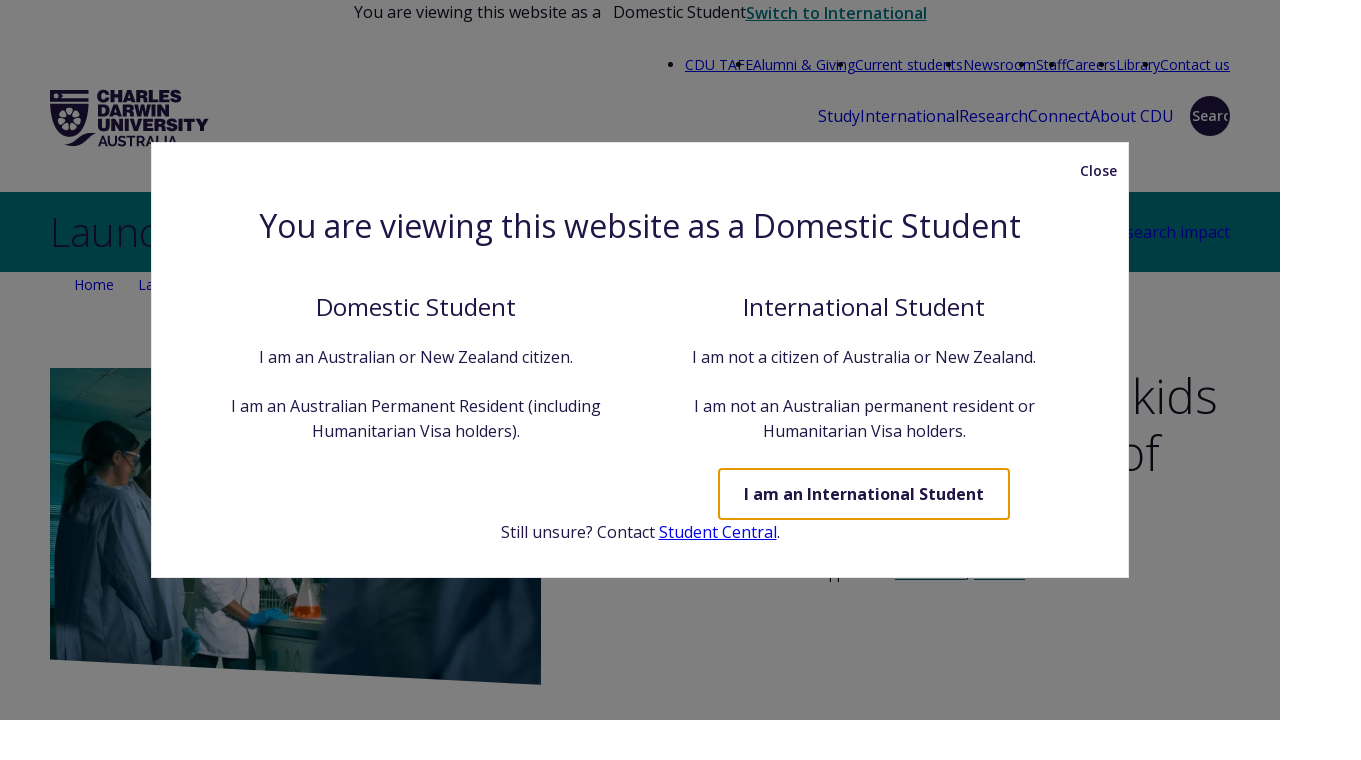

--- FILE ---
content_type: text/html; charset=UTF-8
request_url: https://www.cdu.edu.au/launchpad/student-stories/axels-connecting-kids-fun-side-science
body_size: 19206
content:
<!DOCTYPE html>
<html lang="en" dir="ltr" prefix="og: https://ogp.me/ns#" class="student-toggle--unprocessed">
  <head>
    <meta charset="utf-8" />
<meta name="description" content="Axel knows first-hand the impact a great teacher can have on your future. He was inspired by many of his own high school teachers to pursue a career in education. Not only is Axel now forging a career as a chemistry teacher in his hometown of Darwin, but he’s also sharing his passion for STEM with the rest of the planet." />
<meta property="og:site_name" content="Charles Darwin University" />
<meta property="og:title" content="Axel&#039;s connecting kids with the fun side of science | Charles Darwin University" />
<meta property="og:description" content="Axel knows first-hand the impact a great teacher can have on your future. He was inspired by many of his own high school teachers to pursue a career in education. Not only is Axel now forging a career as a chemistry teacher in his hometown of Darwin, but he’s also sharing his passion for STEM with the rest of the planet." />
<meta property="og:image" content="https://www.cdu.edu.au/files/styles/content_desktop_1x/public/2023-07/launchpad-hero-closer-crop-axel.png.webp?itok=vgQqaDBZ" />
<meta property="og:image:url" content="https://www.cdu.edu.au/files/styles/content_desktop_1x/public/2023-07/launchpad-hero-closer-crop-axel.png.webp?itok=vgQqaDBZ" />
<meta property="og:image:alt" content="Teacher Axel with chemistry class" />
<meta name="twitter:card" content="summary_large_image" />
<meta name="twitter:description" content="Axel knows first-hand the impact a great teacher can have on your future. He was inspired by many of his own high school teachers to pursue a career in education. Not only is Axel now forging a career as a chemistry teacher in his hometown of Darwin, but he’s also sharing his passion for STEM with the rest of the planet." />
<meta name="twitter:title" content="Axel&#039;s connecting kids with the fun side of science" />
<meta name="twitter:image" content="https://www.cdu.edu.au/files/styles/content_desktop_1x/public/2023-07/launchpad-hero-closer-crop-axel.png.webp?itok=vgQqaDBZ" />
<meta name="twitter:image:alt" content="Teacher Axel with chemistry class" />
<meta name="MobileOptimized" content="width" />
<meta name="HandheldFriendly" content="true" />
<meta name="viewport" content="width=device-width, initial-scale=1.0" />
<link rel="canonical" href="https://www.cdu.edu.au/launchpad/student-stories/axels-connecting-kids-fun-side-science" />

    <title>Axel&#039;s connecting kids with the fun side of science | Charles Darwin University</title>

            <link rel="preconnect" href="https://fonts.googleapis.com" crossorigin>
    <link rel="preconnect" href="https://fonts.gstatic.com" crossorigin>
    <link rel="preload" href="https://fonts.gstatic.com/s/opensans/v35/memvYaGs126MiZpBA-UvWbX2vVnXBbObj2OVTS-mu0SC55I.woff2" as="font" type="font/woff2" crossorigin />
    <link rel="preload" href="https://fonts.googleapis.com/css2?family=Open+Sans:wght@300;400;600;700&amp;display=swap" as="style" onload="this.rel='stylesheet'" crossorigin />
    <noscript><link rel="stylesheet" href="https://fonts.googleapis.com/css2?family=Open+Sans:wght@300;400;600;700&amp;display=swap" /></noscript>

        <link rel="icon" href="/themes/cdu_theme/favicon/icon.svg" type="image/svg+xml">
    <link rel="alternate icon" href="/themes/cdu_theme/favicon/favicon.ico" sizes="16x16">
    <link rel="apple-touch-icon" href="/themes/cdu_theme/favicon/apple-touch-icon.png" sizes="180x180">
    <link rel="manifest" href="/themes/cdu_theme/favicon/site.webmanifest">
    <meta name="theme-color" content="#211545">

    <link rel="stylesheet" media="all" href="/core/assets/vendor/jquery.ui/themes/base/core.css?t96u2h" />
<link rel="stylesheet" media="all" href="/core/assets/vendor/jquery.ui/themes/base/controlgroup.css?t96u2h" />
<link rel="stylesheet" media="all" href="/core/assets/vendor/jquery.ui/themes/base/checkboxradio.css?t96u2h" />
<link rel="stylesheet" media="all" href="/core/assets/vendor/jquery.ui/themes/base/resizable.css?t96u2h" />
<link rel="stylesheet" media="all" href="/core/assets/vendor/jquery.ui/themes/base/button.css?t96u2h" />
<link rel="stylesheet" media="all" href="/core/assets/vendor/jquery.ui/themes/base/dialog.css?t96u2h" />
<link rel="stylesheet" media="all" href="/core/themes/stable9/css/core/components/progress.module.css?t96u2h" />
<link rel="stylesheet" media="all" href="/core/themes/stable9/css/core/components/ajax-progress.module.css?t96u2h" />
<link rel="stylesheet" media="all" href="/core/modules/ckeditor5/css/ckeditor5.dialog.fix.css?t96u2h" />
<link rel="stylesheet" media="all" href="/core/themes/stable9/css/filter/filter.caption.css?t96u2h" />
<link rel="stylesheet" media="all" href="/modules/contrib/entity_embed/css/entity_embed.filter.caption.css?t96u2h" />
<link rel="stylesheet" media="all" href="/core/assets/vendor/jquery.ui/themes/base/theme.css?t96u2h" />
<link rel="stylesheet" media="all" href="https://you.cdu.edu.au/rs/403-FXS-402/images/external_marketo.css" />
<link rel="stylesheet" media="all" href="/libraries/cdu/styles.css?t96u2h" />
<link rel="stylesheet" media="all" href="/libraries/cdu/dialog-jquery-ui.css?t96u2h" />

    <script type="application/json" data-drupal-selector="drupal-settings-json">{"path":{"baseUrl":"\/","pathPrefix":"","currentPath":"node\/42860","currentPathIsAdmin":false,"isFront":false,"currentLanguage":"en"},"pluralDelimiter":"\u0003","suppressDeprecationErrors":true,"ajaxPageState":{"libraries":"[base64]","theme":"cdu_theme","theme_token":null},"ajaxTrustedUrl":{"form_action_p_pvdeGsVG5zNF_XLGPTvYSKCf43t8qZYSwcfZl2uzM":true},"gtag":{"tagId":"","consentMode":false,"otherIds":[],"events":[],"additionalConfigInfo":[]},"gtm":{"tagId":null,"settings":{"data_layer":"dataLayer","include_classes":false,"allowlist_classes":"google\nnonGooglePixels\nnonGoogleScripts\nnonGoogleIframes","blocklist_classes":"customScripts\ncustomPixels","include_environment":false,"environment_id":"","environment_token":""},"tagIds":["GTM-TWG4XS"]},"studentLocationUrl":"\/api\/student-location","user":{"uid":0,"permissionsHash":"0a0a9bbdbbdb00711541a0fd67a1c20f7f239030856ae771757dff0fa9a9fb4d"}}</script>
<script src="/core/misc/drupalSettingsLoader.js?v=11.2.8"></script>
<script src="/core/misc/drupal.js?v=11.2.8"></script>
<script src="/core/misc/drupal.init.js?v=11.2.8"></script>
<script src="/libraries/cdu/dialog.drupal.entry.js?t96u2h" type="module" crossorigin="use-credentials" fetchpriority="low"></script>
<script src="/libraries/cdu/student-toggle.drupal.entry.js?t96u2h" type="module" crossorigin="use-credentials"></script>
<script src="/modules/contrib/google_tag/js/gtag.js?t96u2h"></script>
<script src="/modules/contrib/google_tag/js/gtm.js?t96u2h"></script>

  </head>
  <body>
        <a href="#main-content" class="visually-hidden visually-hidden--focusable">
      Skip to main content
    </a>
    <noscript><iframe src="https://www.googletagmanager.com/ns.html?id=GTM-TWG4XS"
                  height="0" width="0" style="display:none;visibility:hidden"></iframe></noscript>
<script src="https://www.googleoptimize.com/optimize.js?id=OPT-W5PBTJJ"></script><meta name="google-site-verification" content="Ps0Y3xxiETG_KZ7ozED5OmXO_fA4Bfo_ZBz5o76fPp4" />
      <div class="dialog-off-canvas-main-canvas" data-off-canvas-main-canvas>
    
<div class="page">
      

  <div class="student-type__toggle-header section "
     data-prop-name="studentToggle"
     data-domestic-color="background--blue"
     data-international-color="background--yellow"
>
  <div class="section__content">
    <span class="student-type__label" data-student-type="domestic">
      <span class="desktop-only">You are viewing this website as a</span>
      <span class="icon icon--australia"></span>
      Domestic Student
    </span>
    <span class="student-type__label" data-student-type="international">
      <span class="desktop-only">You are viewing this website as an</span>
      <span class="icon icon--world icon--primary"></span>
      International Student
    </span>
    <button class="student-type__button js-dialog-toggle" aria-controls="student-type-modal" data-student-type="unprocessed">
      Switch to
      <span data-student-type="international">Domestic</span>
      <span data-student-type="domestic">International</span>
    </button>
    <dialog class="dialog js-dialog student-type__content" id="student-type-modal">
      <div class="dialog__content">
        <h2 data-student-type="domestic" class="student-type__heading heading--m">
          You are viewing this website as a
          <span>
            <span class="icon icon--australia icon--size-32"></span>
            Domestic Student
          </span>
        </h2>
        <h2 data-student-type="international" class="student-type__heading heading--m">
          You are viewing this website as an
          <span>
            <span class="icon icon--world icon--size-32"></span>
            International Student
          </span>
        </h2>
        <div class="columns columns--2">
          <div class="column background--blue">
            <h3 class="heading--s">
              <span class="icon--heading icon icon--australia"></span>
              Domestic Student
            </h3>
            <p>I am an Australian or New Zealand citizen.</p><p>I am an Australian Permanent Resident (including Humanitarian Visa holders).</p>
            <button class="button button--large button--primary-reverse js-dialog-close"
                    data-student-type="international"
                    data-student-toggle="domestic"
            >I am a Domestic Student</button>
          </div>
          <div class="column background--yellow">
            <h3 class="heading--s">
              <span class="icon--heading icon icon--world"></span>
              International Student
            </h3>
            <p>I am not a citizen of Australia or New Zealand.</p><p>I am not an Australian permanent resident or Humanitarian Visa holders.</p>
            <button class="button button--large button--primary-reverse js-dialog-close"
                    data-student-type="domestic"
                    data-student-toggle="international"
            >I am an International Student</button>
          </div>
        </div>
        <div class="student-type__content-footer">
          <p>Still unsure? Contact <a href="mailto:student.central@cdu.edu.au">Student Central</a>.</p>
        </div>
      </div>
      <button class="button button--white button--icon-only icon--close js-dialog-close">Close</button>
    </dialog>
  </div>
</div>



  <header class="header section" role="banner">
  <div class="section__content header-navigation__wrapper">
          

  <a class="logo" href="/" title="Home">
      <svg xmlns="http://www.w3.org/2000/svg" width="160" height="59" viewBox="0 0 160 59" aria-labelledby="site-logo-title"><title id="site-logo-title">Charles Darwin University</title><path fill="#211545" fill-rule="evenodd" d="M71.99 47.727c.742 0 1.425.117 2.047.348.62.231 1.164.507 1.63.822l-.905 1.66a2.456 2.456 0 0 0-.378-.283 4.262 4.262 0 0 0-.667-.346 5.807 5.807 0 0 0-.85-.292 3.776 3.776 0 0 0-.935-.117c-.562 0-.983.105-1.259.31-.275.209-.414.5-.414.876 0 .216.052.398.157.54.101.144.252.268.451.379.198.108.446.206.747.297.3.087.65.18 1.043.28.514.137.982.287 1.401.445.42.158.775.355 1.067.592.292.238.516.52.674.851.158.331.238.738.238 1.224 0 .561-.107 1.043-.32 1.443-.212.4-.498.725-.857.97-.36.248-.777.427-1.246.541-.47.112-.962.17-1.474.17-.791 0-1.57-.118-2.341-.356a7.129 7.129 0 0 1-2.073-1.007l.903-1.761c.089.088.249.204.482.346.23.144.505.286.821.43.317.143.667.265 1.053.363.385.1.778.148 1.185.148 1.126 0 1.69-.36 1.69-1.081a.898.898 0 0 0-.193-.578 1.672 1.672 0 0 0-.55-.416 5.367 5.367 0 0 0-.858-.324c-.338-.1-.713-.208-1.127-.327a9.616 9.616 0 0 1-1.31-.451 3.432 3.432 0 0 1-.926-.578 2.168 2.168 0 0 1-.555-.77c-.124-.293-.187-.64-.187-1.043 0-.535.1-1.01.297-1.424.2-.416.471-.761.822-1.037.35-.275.759-.487 1.223-.63a5.083 5.083 0 0 1 1.495-.214zm-12.117.074v5.361c0 .445.042.873.126 1.284.085.409.227.772.43 1.088.201.316.468.57.791.763.327.192.726.29 1.2.29.484 0 .893-.1 1.222-.297.332-.198.599-.456.801-.772.203-.315.345-.677.43-1.088a6.32 6.32 0 0 0 .125-1.268v-5.361h2.03v5.361c0 .722-.087 1.398-.26 2.03a4.64 4.64 0 0 1-.814 1.66 3.896 3.896 0 0 1-1.429 1.126c-.585.276-1.28.416-2.089.416-.84 0-1.554-.145-2.14-.437a4.015 4.015 0 0 1-1.431-1.157 4.603 4.603 0 0 1-.791-1.666 7.841 7.841 0 0 1-.246-1.972v-5.361h2.045zm56.842 0V58.32h-2.045V47.8h2.045zm-8.354-.001v8.725h5.363v1.794h-7.408V47.8h2.045zm-22.991 0v1.793h-3.364v8.726h-2.028v-8.726h-3.365V47.8h8.757zm-31.497 0l4 10.519H55.77l-.98-2.62H51.12l-.964 2.62h-2.103l4.014-10.52h1.807zm37.452 0c.484 0 .93.103 1.34.304.41.202.763.47 1.058.8.297.332.53.707.697 1.127a3.506 3.506 0 0 1-.258 3.125 2.95 2.95 0 0 1-1.386 1.209l2.402 3.954H92.88l-2.148-3.526h-2.016v3.526h-2.044v-10.52h4.652zm10.133 0l4 10.519h-2.102l-.98-2.62h-3.672l-.964 2.62h-2.103l4.015-10.52h1.806zm21.953 0l4 10.519h-2.101l-.98-2.62h-3.673l-.963 2.62h-2.104l4.015-10.52h1.806zm-92.135-.034c7.34-4.74 14.75-2.226 14.75-2.226-4.82.42-7.843 6.265-13.994 10.083-8.466 5.255-17.492.647-17.492.647 7.863.44 11.41-5.07 16.736-8.504zm91.234 2.36l-1.513 4.134h2.963l-1.45-4.133zm-21.954 0l-1.512 4.134h2.963l-1.45-4.133zm-47.585 0l-1.513 4.134h2.964l-1.45-4.133zm38.22-.533h-2.474v3.408h2.562c.188 0 .364-.044.526-.133a1.35 1.35 0 0 0 .423-.363c.12-.152.214-.334.283-.542a2.13 2.13 0 0 0 .101-.666 1.87 1.87 0 0 0-.117-.681 1.765 1.765 0 0 0-.318-.54 1.458 1.458 0 0 0-.46-.358 1.188 1.188 0 0 0-.525-.125zM38.52 15.838v.038c-.011 1.252-.48 32.563-19.203 33.012C.214 48.43.116 15.838.116 15.838h38.403zm83.394 14.647c3.371 0 4.909 1.72 5.195 3.844h-3.776c-.067-.42-.288-.672-.574-.825-.288-.151-.642-.219-1.031-.219-.877 0-1.262.253-1.262.692 0 1.822 6.98.69 6.98 5.107 0 2.816-2.344 4.183-5.684 4.183-3.204 0-5.295-1.872-5.378-4.064h3.81c.083.44.321.76.657.962.322.203.743.304 1.13.304.997 0 1.654-.32 1.654-.894 0-1.838-6.983-.574-6.983-5.21 0-2.582 2.226-3.88 5.262-3.88zm-69.955.322v7.267c0 1.199.235 2.226 1.87 2.226 1.435 0 1.856-.91 1.856-2.226v-7.267h3.98v6.86c0 3.899-1.802 5.6-5.836 5.6-3.76 0-5.85-1.434-5.85-5.612v-6.848h3.98zm98.066 0l2.09 4.112 2.093-4.112h4.384l-4.518 7.655v4.485h-3.98V38.53l-4.52-7.723h4.45zm-5.16 0v3.184h-3.575v8.956h-3.978v-8.956h-3.575v-3.184h11.129zm-12.275 0v12.14h-3.98v-12.14h3.98zm-22.448 0c4.048 0 5.38 1.093 5.38 3.456 0 1.399-.624 2.58-2.04 2.967 1.282.473 2.057.779 2.057 3.221 0 1.586-.051 2.125.42 2.125v.371h-4.029c-.1-.268-.204-1.047-.204-2.124 0-1.586-.268-2.109-2.123-2.109h-1.214v4.233h-3.982v-12.14zm-26.327 0l2.128 8.076 2.208-8.076h4.014l-4.217 12.14H83.95l-4.15-12.14h4.015zm-5.006 0v12.14h-3.979v-12.14h3.979zm-13.748 0l4.336 6.626-.151-2.767v-3.86h3.812v12.141h-3.728l-4.335-6.611.151 2.766v3.845h-3.81v-12.14h3.725zm37.998 0v2.832h-5.92v1.737h5.008v2.834h-5.008v1.904h6.155v2.833H93.16v-12.14h9.898zm-81.907 4.135l-.006.005c-1.433.684-1.365 3.719-1.232 5.191.098 1.063.806 1.87 1.89 2.117.882.207 2.17-.448 2.542-.627.374-.174 1.694-.788 2.066-1.574.484-1 .311-2.055-.455-2.798-1.06-1.03-3.367-2.995-4.805-2.314zm-8.464 2.305c-.765.74-.937 1.8-.457 2.8.377.784 1.696 1.398 2.069 1.572.372.178 1.657.834 2.544.63 1.083-.251 1.79-1.057 1.888-2.12.133-1.472.2-4.507-1.236-5.19l-.003-.005c-1.437-.684-3.742 1.284-4.805 2.313zm-4.651-6.009c-.377.784-.029 2.196.066 2.598.092.403.387 1.818 1.1 2.38.873.688 1.943.738 2.83.15 1.238-.816 3.648-2.664 3.282-4.21v-.007c-.363-1.549-3.339-2.12-4.807-2.303-1.058-.133-1.99.393-2.471 1.392zm20.108-1.408c-1.468.173-4.453.731-4.828 2.272l-.005.011c-.374 1.543 2.024 3.396 3.25 4.226.883.597 1.951.547 2.835-.126.691-.53 1.017-1.945 1.115-2.347.097-.402.474-1.797.092-2.622-.468-1.005-1.4-1.536-2.459-1.414zm82.1 3.809h-1.856v2.41h1.568c1.232 0 1.888-.302 1.888-1.146 0-.86-.674-1.264-1.6-1.264zM12.26 22.446c-.848.197-1.732 1.35-1.986 1.674-.256.326-1.177 1.44-1.17 2.347.007 1.111.637 1.98 1.652 2.306 1.41.453 4.357 1.184 5.337-.07l.005-.003c.981-1.252-.434-3.933-1.207-5.195-.558-.908-1.548-1.307-2.631-1.06zm11.463 1.045c-.782 1.257-2.21 3.938-1.236 5.195l.004.005c.976 1.257 3.92.537 5.332.092 1.018-.318 1.646-1.182 1.665-2.293.02-.871-.883-2.009-1.136-2.334-.254-.327-1.113-1.492-1.993-1.707-1.079-.261-2.076.137-2.636 1.042zm54.73-7.038c4.049 0 5.379 1.095 5.379 3.456 0 1.401-.624 2.581-2.04 2.967 1.28.473 2.057.777 2.057 3.223 0 1.584-.051 2.125.422 2.125v.371h-4.029c-.103-.27-.206-1.047-.206-2.126 0-1.586-.267-2.108-2.123-2.108h-1.216v4.234H72.72V16.453zm-25.23 0c3.912 0 6.34 1.82 6.34 5.817 0 4.57-2.546 6.325-6.44 6.325h-5.23V16.453zm52.362 0v12.142h-3.98V16.453h3.98zm-38.029 0l4.35 12.142h-3.962l-.473-1.603h-3.963l-.457 1.603h-3.895l4.352-12.142h4.048zm43.545 0l4.332 6.626-.152-2.763v-3.863h3.813v12.142h-3.728l-4.333-6.613.153 2.768v3.845h-3.815V16.453h3.73zm-23.038 0l1.365 7.504h.034l1.449-7.504h3.29l1.45 7.504h.033l1.369-7.504h3.844l-3.02 12.142h-3.912l-1.4-7.049h-.033l-1.385 7.05h-3.91l-3.02-12.143h3.846zm-68.667 3.265h-.287c-.56 0-1.745.036-2.37.532-.867.69-1.16 1.724-.788 2.722.513 1.386 1.758 4.154 3.347 4.154h.007c1.59 0 2.825-2.768 3.339-4.154.371-.998.071-2.027-.79-2.722-.636-.515-1.954-.532-2.458-.532zm33.236-.433h-.76v6.475h.845c1.854 0 2.864-.976 2.864-3.27 0-2.531-.823-3.205-2.95-3.205zm12.867.825l-1.232 4.352h2.512L65.5 20.11zm13.054-.825h-1.856v2.413h1.57c1.232 0 1.89-.304 1.89-1.149 0-.859-.677-1.264-1.604-1.264zm47.122-17.507c3.373 0 4.907 1.72 5.193 3.845h-3.776c-.067-.421-.288-.676-.574-.827-.286-.15-.642-.218-1.028-.218-.878 0-1.267.252-1.267.691 0 1.82 6.983.692 6.983 5.111 0 2.816-2.345 4.18-5.684 4.18-3.203 0-5.294-1.87-5.377-4.062h3.808c.083.437.321.759.66.961.32.201.742.303 1.128.303.997 0 1.653-.322 1.653-.895 0-1.838-6.981-.572-6.981-5.209 0-2.583 2.226-3.88 5.262-3.88zm-72.451 0c3.708 0 5.783 1.838 6.103 4.958H55.55c-.12-1.264-.912-1.99-2.16-1.99-1.4 0-2.244 1.197-2.244 3.542 0 1.703.372 3.305 2.397 3.305 1.281 0 1.888-.895 2.037-2.057h3.831c-.354 3.138-2.597 5.024-5.8 5.024-4.015 0-6.443-2.46-6.443-6.407 0-3.93 2.664-6.375 6.055-6.375zm38.752.321c4.048 0 5.38 1.097 5.38 3.458 0 1.4-.625 2.58-2.04 2.969 1.28.47 2.057.773 2.057 3.218 0 1.586-.052 2.126.421 2.126v.372h-4.032c-.101-.272-.2-1.046-.2-2.127 0-1.584-.27-2.108-2.125-2.108h-1.214v4.235h-3.98V2.099zm-10.774 0l4.352 12.143H81.59l-.471-1.604h-3.965l-.457 1.604h-3.893l4.35-12.143h4.048zm-16.814 0v4.098h3.76V2.1h3.98v12.143h-3.98V9.536h-3.76v4.706h-3.982V2.099h3.982zm54.878 0v2.832h-5.92V6.67h5.01v2.832h-5.01v1.906h6.157v2.834h-10.135V2.099h9.898zm-16.494 0v9.309h5.465v2.834h-9.445V2.099h3.98zm-64.375-.008v3.552H10.822l2.292 2.317-2.292 2.314h27.575v3.577H.001V2.091h38.396zM6.054 4.683L5.32 6.18l-1.579-.537.537 1.579-1.497.738 1.497.736-.535 1.582 1.577-.54.738 1.496.734-1.497 1.58.536-.538-1.58 1.497-.737-1.497-.736.535-1.579-1.579.54-.736-1.498zm73.09 1.075l-1.23 4.35h2.511l-1.281-4.35zm12.935-.827h-1.856v2.415h1.57c1.23 0 1.886-.306 1.886-1.149 0-.86-.674-1.266-1.6-1.266z"/></svg>
  </a>



      <div class="header-navigation__toggles">
      <button class="button button--primary button--icon-only icon--search button--petal js-dialog-toggle" aria-controls="search-modal">Search</button>
      <button class="header-navigation__toggle js-dialog-toggle" aria-controls="mobile-nav-modal">
        <svg xmlns="http://www.w3.org/2000/svg" width="16" height="16" viewBox="0 0 16 16"><path d="M0 0h16v3H0zm0 6h16v3H0zm0 6h16v3H0z" fill="currentColor"/></svg>
 <span class="header-navigation__toggle-text">Menu</span>
      </button>
    </div>
    <dialog class="dialog header-navigation__dialog" id="mobile-nav-modal">
      <nav class="header-navigation__scroll-area dialog__content" role="navigation" aria-label="Site Navigation">
                <nav class="primary-navigation nav nav--dropdown nav--mega-nav ">
                                                    <ul class="nav__level-1">
                                <li class="nav__has-subnav">
                  <span class="nav__toggle">Open/Close Menu</span>
                <a href="/study" data-drupal-link-system-path="node/454">Study</a>
                                          <ul class="nav__level-2">
                                <li class="nav__has-subnav">
                  <span class="nav__toggle">Open/Close Menu</span>
                <a href="/study" target="_self" data-drupal-link-system-path="node/454">Find a course</a>
                                          <ul class="nav__level-3">
                                <li>
                <a href="/study/undergraduate" data-drupal-link-system-path="node/49440">Undergraduate</a>
              </li>
                            <li>
                <a href="/study/postgraduate" data-drupal-link-system-path="node/517">Postgraduate</a>
              </li>
                            <li>
                <a href="/study/hdr" data-drupal-link-system-path="node/44986">Research and PhD</a>
              </li>
                            <li>
                <a href="/study/tafe-courses" data-drupal-link-system-path="node/582">TAFE</a>
              </li>
                            <li>
                <a href="/study/pathway-courses" data-drupal-link-system-path="node/27">Pathways</a>
              </li>
                            <li>
                <a href="/study/short-courses" data-drupal-link-system-path="node/16905">Short courses</a>
              </li>
                            <li>
                <a href="/study/short-courses/micro-credentials" data-drupal-link-system-path="node/46881">Microcredential courses</a>
              </li>
      </ul>
  
              </li>
                            <li class="nav__has-subnav">
                  <span class="nav__toggle">Open/Close Menu</span>
                <a href="/study/essentials" target="_self" data-drupal-link-system-path="node/460">The essentials</a>
                                          <ul class="nav__level-3">
                                <li>
                <a href="/study/essentials/how-to-apply" target="_self" data-drupal-link-system-path="node/446">How to apply</a>
              </li>
                            <li>
                <a href="/study/essentials/study-pathways" target="_self" data-drupal-link-system-path="node/450">Study pathways</a>
              </li>
                            <li>
                <a href="https://www.cdu.edu.au/study/essentials/study-pathways/admission-requirements" target="_self" title="Admission requirements for entry to study at CDU">Admission requirements</a>
              </li>
                            <li>
                <a href="/study/essentials/study-pathways/english-language-proficiency" data-drupal-link-system-path="node/49614">English language proficiency</a>
              </li>
                            <li>
                <a href="/study/essentials/course-fees" target="_self" data-drupal-link-system-path="node/459">Course fees</a>
              </li>
                            <li>
                <a href="https://www.cdu.edu.au/student-central/scholarships" target="_self">Scholarships</a>
              </li>
                            <li>
                <a href="https://www.cdu.edu.au/current-students/important-dates" target="_self">Important dates</a>
              </li>
                            <li>
                <a href="/study/essentials/student-profile" data-drupal-link-system-path="node/891">Student profile</a>
              </li>
      </ul>
  
              </li>
                            <li class="nav__has-subnav">
                  <span class="nav__toggle">Open/Close Menu</span>
                <a href="/study/student-life" target="_self" data-drupal-link-system-path="node/464">Student life</a>
                                          <ul class="nav__level-3">
                                <li>
                <a href="/study/student-life/flexible-study-options" target="_self" data-drupal-link-system-path="node/465">Flexible study options</a>
              </li>
                            <li>
                <a href="/current-students/life-health-wellbeing" target="_self" data-drupal-link-system-path="node/24317">Student support</a>
              </li>
                            <li>
                <a href="/accommodation-services" target="_self" data-drupal-link-system-path="node/8683">Accommodation</a>
              </li>
                            <li>
                <a href="/current-students/life-health-wellbeing/student-groups" data-drupal-link-system-path="node/24533">Student groups</a>
              </li>
      </ul>
  
              </li>
                            <li class="nav__has-subnav">
                  <span class="nav__toggle">Open/Close Menu</span>
                <a href="/study/why-choose-cdu" target="_self" data-drupal-link-system-path="node/392">Why choose CDU</a>
                                          <ul class="nav__level-3">
                                <li>
                <a href="/study/why-choose-cdu/our-rankings" target="_self" data-drupal-link-system-path="node/12608">Our rankings</a>
              </li>
      </ul>
  
              </li>
                            <li>
                <a href="/launchpad" data-drupal-link-system-path="node/17670">CDU Blog - Launchpad</a>
              </li>
      </ul>
  
              </li>
                            <li class="nav__has-subnav">
                  <span class="nav__toggle">Open/Close Menu</span>
                <a href="/international" target="_self" data-drupal-link-system-path="node/6550">International</a>
                                          <ul class="nav__level-2">
                                <li class="nav__has-subnav">
                  <span class="nav__toggle">Open/Close Menu</span>
                <a href="https://www.cdu.edu.au/study">Find a course</a>
                                          <ul class="nav__level-3">
                                <li>
                <a href="/international/english-language-courses" data-drupal-link-system-path="node/38815">English language courses</a>
              </li>
                            <li>
                <a href="https://www.cdu.edu.au/international/international-tafe-packages">International TAFE packages</a>
              </li>
                            <li>
                <a href="/international/charles-darwin-university-international-college" data-drupal-link-system-path="node/8744">CDU International College</a>
              </li>
                            <li>
                <a href="/study/undergraduate" data-drupal-link-system-path="node/49440">Undergraduate</a>
              </li>
                            <li>
                <a href="https://www.cdu.edu.au/study/postgraduate">Postgraduate</a>
              </li>
                            <li>
                <a href="/study/hdr" data-drupal-link-system-path="node/44986">Research and PhD</a>
              </li>
      </ul>
  
              </li>
                            <li class="nav__has-subnav">
                  <span class="nav__toggle">Open/Close Menu</span>
                <a href="/international/how-apply" target="_self" data-drupal-link-system-path="node/6940">How to apply</a>
                                          <ul class="nav__level-3">
                                <li>
                <a href="/international/how-apply/entry-requirements" data-drupal-link-system-path="node/7003">Entry requirements</a>
              </li>
                            <li>
                <a href="/international/how-apply/international-fees-payments" title="Fee and payment information" data-drupal-link-system-path="node/13870">Fees and payments</a>
              </li>
                            <li>
                <a href="/international/how-apply/scholarships" data-drupal-link-system-path="node/6946">Scholarships</a>
              </li>
                            <li>
                <a href="https://eap.ascentone.com/cdu">Find an agent</a>
              </li>
      </ul>
  
              </li>
                            <li class="nav__has-subnav">
                  <span class="nav__toggle">Open/Close Menu</span>
                <a href="/international" target="_self" data-drupal-link-system-path="node/6550">Study in Australia</a>
                                          <ul class="nav__level-3">
                                <li>
                <a href="/locations/alice-springs-campus" data-drupal-link-system-path="node/8478">Study in Alice Springs</a>
              </li>
                            <li>
                <a href="/international/study-darwin" data-drupal-link-system-path="node/6976">Study in Darwin</a>
              </li>
                            <li>
                <a href="/locations/sydney-campus" data-drupal-link-system-path="node/43109">Study in Sydney</a>
              </li>
      </ul>
  
              </li>
                            <li class="nav__has-subnav">
                  <span class="nav__toggle">Open/Close Menu</span>
                <a href="/international/learning-abroad" target="_self" data-drupal-link-system-path="node/6988">Learning abroad</a>
                                          <ul class="nav__level-3">
                                <li>
                <a href="/international/learning-abroad/inbound-australia" data-drupal-link-system-path="node/53896">Inbound (into Australia)</a>
              </li>
                            <li>
                <a href="/international/learning-abroad/outbound-out-australia" data-drupal-link-system-path="node/53908">Outbound (out of Australia)</a>
              </li>
                            <li>
                <a href="/international/learning-abroad/partner-universities" data-drupal-link-system-path="node/6973">Partner universities</a>
              </li>
      </ul>
  
              </li>
                            <li class="nav__has-subnav">
                  <span class="nav__toggle">Open/Close Menu</span>
                <a href="/international/cdu-global" target="_self" data-drupal-link-system-path="node/6958">CDU Global</a>
                                          <ul class="nav__level-3">
                                <li>
                <a href="/international/cdu-global/information-agents" data-drupal-link-system-path="node/7238">Information for Agents</a>
              </li>
                            <li>
                <a href="/international/cdu-global/meet-us" data-drupal-link-system-path="node/18798">Meet with us</a>
              </li>
                            <li>
                <a href="/international/cdu-global/global-partnerships" data-drupal-link-system-path="node/25063">Global partnerships</a>
              </li>
      </ul>
  
              </li>
                            <li>
                <a href="/international/chat-with-our-students" data-drupal-link-system-path="node/35127">Chat with our students</a>
              </li>
                            <li class="nav__has-subnav">
                  <span class="nav__toggle">Open/Close Menu</span>
                <a href="/international/international-student-information" target="_self" data-drupal-link-system-path="node/32387">Student information</a>
                                          <ul class="nav__level-3">
                                <li>
                <a href="/international/international-student-information/student-visas" data-drupal-link-system-path="node/6943">Student visa</a>
              </li>
                            <li>
                <a href="/international/international-student-information/you-leave-home" data-drupal-link-system-path="node/32672">Before you leave home</a>
              </li>
                            <li>
                <a href="/international/international-student-information/upon-arrival" data-drupal-link-system-path="node/32675">Upon arrival</a>
              </li>
                            <li>
                <a href="/current-students/student-admin/international-compliance" data-drupal-link-system-path="node/49070">International compliance</a>
              </li>
                            <li>
                <a href="/international/international-student-information/support-international-students" data-drupal-link-system-path="node/32696">Support services and contacts</a>
              </li>
                            <li>
                <a href="/locations" data-drupal-link-system-path="node/8472">Campus and centre locations</a>
              </li>
      </ul>
  
              </li>
      </ul>
  
              </li>
                            <li class="nav__has-subnav">
                  <span class="nav__toggle">Open/Close Menu</span>
                <a href="/research-and-innovation" target="_self" class="nav__has-reverse-subnav" data-drupal-link-system-path="node/7462">Research</a>
                                          <ul class="nav__level-2">
                                <li class="nav__has-subnav">
                  <span class="nav__toggle">Open/Close Menu</span>
                <a href="/study/hdr" data-drupal-link-system-path="node/44986">Higher Degree by Research</a>
                                          <ul class="nav__level-3">
                                <li>
                <a href="/research-and-innovation/higher-degree-research/scholarships" data-drupal-link-system-path="node/9209">Research scholarships</a>
              </li>
                            <li>
                <a href="/research-and-innovation/current-hdr-candidates" data-drupal-link-system-path="node/27662">Current HDR candidates</a>
              </li>
                            <li>
                <a href="/research-and-innovation/information-research-supervisors" data-drupal-link-system-path="node/27680">Information for Research Supervisors</a>
              </li>
      </ul>
  
              </li>
                            <li>
                <a href="/study/redirect/find-supervisor" data-drupal-link-system-path="node/22642">Find a supervisor</a>
              </li>
                            <li>
                <a href="/research-and-innovation/research-ethics-integrity" data-drupal-link-system-path="node/26157">Research ethics and integrity</a>
              </li>
                            <li>
                <a href="/research-and-innovation/research-impact-excellence" data-drupal-link-system-path="node/11936">Research impact and excellence</a>
              </li>
                            <li>
                <a href="/research-and-innovation/partnership-and-collaboration" target="_self" data-drupal-link-system-path="node/11942">Partnership and collaboration</a>
              </li>
                            <li>
                <a href="/about-cdu/leadership-structure/colleges-vet-divisions/research-institutes-centres">Institutes and centres</a>
              </li>
                            <li>
                <a href="/study/redirect/researchers-cdu" data-drupal-link-system-path="node/36393">Researchers at CDU</a>
              </li>
                            <li>
                <a href="/research-and-innovation/researcher-development" data-drupal-link-system-path="node/29728">Researcher development</a>
              </li>
      </ul>
  
              </li>
                            <li class="nav__has-subnav">
                  <span class="nav__toggle">Open/Close Menu</span>
                <a href="/alumni-giving" target="_self" class="nav__has-reverse-subnav" data-drupal-link-system-path="node/7411">Connect</a>
                                          <ul class="nav__level-2">
                                <li class="nav__has-subnav">
                  <span class="nav__toggle">Open/Close Menu</span>
                <a href="/alumni-giving" target="_self" data-drupal-link-system-path="node/7411">Connect with CDU </a>
                                          <ul class="nav__level-3">
                                <li>
                <a href="/alumni-giving/alumni" target="_self" data-drupal-link-system-path="node/7199">Alumni</a>
              </li>
                            <li>
                <a href="/alumni-giving/giving/friends-cdu" data-drupal-link-system-path="node/34314">Become a Friend of CDU</a>
              </li>
                            <li>
                <a href="https://www.cdu.edu.au/art-collection-gallery" target="_self">CDU Art Collection &amp; Gallery</a>
              </li>
                            <li>
                <a href="https://www.cdu.edu.au/schools-engagement">CDU Schools Engagement</a>
              </li>
                            <li>
                <a href="/cycm" data-drupal-link-system-path="node/9929">Centre for Youth and Community Music</a>
              </li>
                            <li>
                <a href="/childrens-university" data-drupal-link-system-path="node/8966">Children&#039;s University Charles Darwin</a>
              </li>
                            <li>
                <a href="https://dih.cdu.edu.au/">Darwin Innovation Hub</a>
              </li>
                            <li>
                <a href="/engage/sponsorship-request" data-drupal-link-system-path="node/5312">Sponsorship</a>
              </li>
      </ul>
  
              </li>
                            <li class="nav__has-subnav">
                  <span class="nav__toggle">Open/Close Menu</span>
                <a href="/alumni-giving/giving" target="_self" data-drupal-link-system-path="node/7355">Giving to CDU</a>
                                          <ul class="nav__level-3">
                                <li>
                <a href="/alumni-giving/giving" target="_self" data-drupal-link-system-path="node/7355">Support CDU</a>
              </li>
                            <li>
                <a href="/alumni-giving/giving/support-student-scholarships-experience" target="_self" data-drupal-link-system-path="node/7364">Support our students</a>
              </li>
                            <li>
                <a href="/alumni-giving/giving/support-first-nations-students-research" target="_self" data-drupal-link-system-path="node/7361">Supporting communities</a>
              </li>
                            <li>
                <a href="/alumni-giving/giving/support-research" target="_self" data-drupal-link-system-path="node/7370">Supporting research</a>
              </li>
      </ul>
  
              </li>
                            <li>
                <a href="https://www.cdu.edu.au/indigenous-leadership" target="_self">First Nations Leadership</a>
              </li>
                            <li class="nav__has-subnav">
                  <span class="nav__toggle">Open/Close Menu</span>
                <a href="/partnerships" data-drupal-link-system-path="node/37763">Partnerships</a>
                                          <ul class="nav__level-3">
                                <li>
                <a href="/government-partnership" data-drupal-link-system-path="node/13642">CDU/NTG Partnership Agreement</a>
              </li>
                            <li>
                <a href="/government-engagement" data-drupal-link-system-path="node/37209">Government engagement</a>
              </li>
      </ul>
  
              </li>
      </ul>
  
              </li>
                            <li class="nav__has-subnav">
                  <span class="nav__toggle">Open/Close Menu</span>
                <a href="/about-cdu" class="nav__has-reverse-subnav" title="Find out more about CDU" data-drupal-link-system-path="node/7172">About CDU</a>
                                          <ul class="nav__level-2">
                                <li class="nav__has-subnav">
                  <span class="nav__toggle">Open/Close Menu</span>
                <a href="/about-cdu" target="_blank" title="Find out about CDU" data-drupal-link-system-path="node/7172">About CDU</a>
                                          <ul class="nav__level-3">
                                <li>
                <a href="https://editorial.cdu.edu.au/charles-darwin-universitystrategic-plan" title="CDU Strategic Plan 2021-2026">CDU Strategic Plan 2021 - 2026</a>
              </li>
                            <li>
                <a href="https://www.cdu.edu.au/events" target="_blank">CDU Events</a>
              </li>
                            <li>
                <a href="/about-cdu/values-culture" target="_blank" data-drupal-link-system-path="node/8750">Values &amp; culture</a>
              </li>
                            <li>
                <a href="https://www.cdu.edu.au/about-cdu/learning-teaching" target="_blank">Learning &amp; teaching </a>
              </li>
                            <li>
                <a href="/about-cdu/leadership-structure" target="_blank" data-drupal-link-system-path="node/7583">Leadership &amp; structure</a>
              </li>
                            <li>
                <a href="/about-cdu/leadership-structure/colleges-vet-divisions/administrative-divisions" target="_blank" data-drupal-link-system-path="node/8849">Administrative divisions</a>
              </li>
                            <li>
                <a href="/about-cdu/leadership-structure/strategic-services-governance" data-drupal-link-system-path="node/9866">Governance</a>
              </li>
                            <li>
                <a href="/about-cdu/cdu-public-lectures" target="_blank" data-drupal-link-system-path="node/8338">Public lectures</a>
              </li>
                            <li>
                <a href="/about-cdu/history-cdu" data-drupal-link-system-path="node/35760">History of CDU</a>
              </li>
                            <li>
                <a href="/brand" title="CDU Brand toolkit" data-drupal-link-system-path="node/9425">Our brand</a>
              </li>
                            <li>
                <a href="/sustainability" data-drupal-link-system-path="node/5864">Sustainability@CDU</a>
              </li>
                            <li>
                <a href="/emergency" data-drupal-link-system-path="node/18489">Safety &amp; emergency</a>
              </li>
                            <li>
                <a href="/careers-cdu" data-drupal-link-system-path="node/32591">Careers at CDU</a>
              </li>
                            <li>
                <a href="/international/charles-darwin-university-international-college" data-drupal-link-system-path="node/8744">CDU International College</a>
              </li>
      </ul>
  
              </li>
                            <li class="nav__has-subnav">
                  <span class="nav__toggle">Open/Close Menu</span>
                <a href="https://cdu.edu.au/faculties" target="_self">Faculties and CDU TAFE</a>
                                          <ul class="nav__level-3">
                                <li>
                <a href="/arts-society" data-drupal-link-system-path="node/36999">Faculty of Arts and Society</a>
              </li>
                            <li>
                <a href="/health" data-drupal-link-system-path="node/37002">Faculty of Health</a>
              </li>
                            <li>
                <a href="/science-technology" target="_self" data-drupal-link-system-path="node/969">Faculty of Science and Technology</a>
              </li>
                            <li>
                <a href="/tafe" target="_blank" data-drupal-link-system-path="node/37571">CDU TAFE</a>
              </li>
      </ul>
  
              </li>
                            <li class="nav__has-subnav">
                  <span class="nav__toggle">Open/Close Menu</span>
                <a href="/locations" data-drupal-link-system-path="node/8472">Our locations</a>
                                          <ul class="nav__level-3">
                                <li>
                <a href="/locations/alice-springs-campus" data-drupal-link-system-path="node/8478">Alice Springs</a>
              </li>
                            <li>
                <a href="/locations/casuarina-campus" data-drupal-link-system-path="node/7598">Casuarina</a>
              </li>
                            <li>
                <a href="/locations/danala-education-community-precinct" data-drupal-link-system-path="node/47936">Education and Community Precinct</a>
              </li>
                            <li>
                <a href="/locations/katherine-campus" data-drupal-link-system-path="node/8523">Katherine</a>
              </li>
                            <li>
                <a href="/locations/palmerston-campus" data-drupal-link-system-path="node/8517">Palmerston</a>
              </li>
                            <li>
                <a href="https://www.cdu.edu.au/locations/sydney-campus">Sydney</a>
              </li>
                            <li>
                <a href="/locations/darwin-waterfront" data-drupal-link-system-path="node/8526">Waterfront</a>
              </li>
                            <li>
                <a href="/locations/brisbane" data-drupal-link-system-path="node/21877">Brisbane</a>
              </li>
                            <li>
                <a href="/locations/tennant-creek-centre" data-drupal-link-system-path="node/8532">Tennant Creek</a>
              </li>
      </ul>
  
              </li>
      </ul>
  
              </li>
      </ul>
  
    <button class="button button--primary button--icon-only icon--search button--petal js-dialog-toggle" aria-controls="search-modal">Search</button>
</nav>



                      <div class="secondary-navigation">
            

                                              <ul class="secondary-navigation__links">
                    <li class="secondary-navigation__links__primary-item">
        <a href="/tafe" target="_self" data-drupal-link-system-path="node/37571">CDU TAFE</a>
              </li>
                <li class="secondary-navigation__links__primary-item">
        <a href="/alumni-giving" data-drupal-link-system-path="node/7411">Alumni &amp; Giving</a>
              </li>
                <li class="secondary-navigation__links__primary-item">
        <a href="/current-students" target="_self" data-drupal-link-system-path="node/5399">Current students</a>
              </li>
                <li class="secondary-navigation__links__primary-item">
        <a href="/news" data-drupal-link-system-path="node/7522">Newsroom</a>
              </li>
                <li class="secondary-navigation__links__primary-item">
        <a href="https://charlesdarwinuni.sharepoint.com/teams/Waterhole" target="_self">Staff</a>
              </li>
                <li class="secondary-navigation__links__primary-item">
        <a href="/careers-cdu" data-drupal-link-system-path="node/32591">Careers</a>
              </li>
                <li class="secondary-navigation__links__primary-item">
        <a href="/library" target="_self" data-drupal-link-system-path="node/12461">Library</a>
              </li>
                <li class="secondary-navigation__links__primary-item">
        <a href="/contact-us" target="_self" data-drupal-link-system-path="node/14649">Contact us</a>
              </li>
        </ul>
      



                
      </div>
          <div class="footer__social">
                      <nav aria-label="Social links">
<ul>
      <li>
      <a href="http://www.facebook.com/CharlesDarwinUniversity" target="_self" class="icon icon--white icon--large-facebook" >
        Facebook
      </a>
    </li>
      <li>
      <a href="https://www.instagram.com/charlesdarwinuniversity/" target="_self" class="icon icon--white icon--large-instagram" >
        Instagram
      </a>
    </li>
      <li>
      <a href="http://www.linkedin.com/company/charles-darwin-university?trk=copro_tab" target="_self" class="icon icon--white icon--large-linkedin" >
        LinkedIn
      </a>
    </li>
      <li>
      <a href="http://twitter.com/CDUni" target="_self" class="icon icon--white icon--large-twitter" >
        Twitter
      </a>
    </li>
      <li>
      <a href="ttps://www.youtube.com/channel/UCKCcLzf49llRjQbNq3llFCg" target="_self" class="icon icon--white icon--large-youtube" >
        Youtube
      </a>
    </li>
  </ul>
</nav>
                  </div>
      </nav>
      <div class="header-navigation__toggles">
            
          <button class="button button--primary button--icon-only icon--search js-dialog-toggle" aria-controls="search-modal">Search</button>
        <button class="button button--white button--icon-only icon--close button--petal js-dialog-close">Close</button>
      </div>
    </dialog>
    <dialog class="dialog global-search__dialog" id="search-modal">
      <div class="dialog__content">
        <h2>Search Charles Darwin University</h2>
            <form class="global-search__form js-global-search" data-drupal-selector="cdu-search-global" action="/launchpad/student-stories/axels-connecting-kids-fun-side-science" method="post" id="cdu-search-global" accept-charset="UTF-8">
  <div class="global-search__field js-form-wrapper form__wrapper" data-drupal-selector="edit-wrapper" id="edit-wrapper"><div class="js-form-item form__item js-form-type-textfield form__textfield js-form-item-query form__query form__item--no-label">
      <label for="edit-query" class="visually-hidden">
    Search
      </label>
        <input placeholder="Search general..." class="global-search__input form-text" data-drupal-selector="edit-query" type="text" id="edit-query" name="query" value="" size="60" maxlength="128" />

        </div>
<div class="form-actions js-form-wrapper form__wrapper" data-drupal-selector="edit-actions" id="edit-actions"><input class="global-search__button button button--large button--primary js-form-submit form-submit" data-drupal-selector="edit-submit" type="submit" id="edit-submit" name="op" value="Search" />
</div>
</div>
<fieldset class="form__radios--inline fieldgroup form-composite js-form-item form__item js-form-wrapper form__wrapper" data-drupal-selector="edit-type" id="edit-type--wrapper">
      <legend>
    <span class="visually-hidden fieldset__legend">
      Search for
          </span>
  </legend>
  <div class="fieldset__wrapper">
            <div id="edit-type"><div class="js-form-item form__item js-form-type-radio form__radio js-form-item-type form__type">
        <input class="form__radios--inline form-radio" data-drupal-selector="edit-type-general" type="radio" id="edit-type-general" name="type" value="general" checked="checked" />

        <label for="edit-type-general" class="option">
    General
      </label>
      </div>
<div class="js-form-item form__item js-form-type-radio form__radio js-form-item-type form__type">
        <input class="form__radios--inline form-radio" data-drupal-selector="edit-type-courses" type="radio" id="edit-type-courses" name="type" value="courses" />

        <label for="edit-type-courses" class="option">
    Courses
      </label>
      </div>
<div class="js-form-item form__item js-form-type-radio form__radio js-form-item-type form__type">
        <input class="form__radios--inline form-radio" data-drupal-selector="edit-type-current-students" type="radio" id="edit-type-current-students" name="type" value="current-students" />

        <label for="edit-type-current-students" class="option">
    Current Students
      </label>
      </div>
<div class="js-form-item form__item js-form-type-radio form__radio js-form-item-type form__type">
        <input class="form__radios--inline form-radio" data-drupal-selector="edit-type-staff" type="radio" id="edit-type-staff" name="type" value="staff" />

        <label for="edit-type-staff" class="option">
    Staff
      </label>
      </div>
<div class="js-form-item form__item js-form-type-radio form__radio js-form-item-type form__type">
        <input class="form__radios--inline form-radio" data-drupal-selector="edit-type-research-portal" type="radio" id="edit-type-research-portal" name="type" value="research-portal" />

        <label for="edit-type-research-portal" class="option">
    Research Portal
      </label>
      </div>
<div class="js-form-item form__item js-form-type-radio form__radio js-form-item-type form__type">
        <input class="form__radios--inline form-radio" data-drupal-selector="edit-type-governance-library" type="radio" id="edit-type-governance-library" name="type" value="governance-library" />

        <label for="edit-type-governance-library" class="option">
    Governance Library
      </label>
      </div>
</div>

          </div>
</fieldset>
<input data-student-type data-drupal-selector="edit-student-type" type="hidden" name="student_type" value="Domestic" />
<input autocomplete="off" data-drupal-selector="form-f7mqebjinm5k3iqqvfomnzs2zf9qzj4umuug8ozz5ee" type="hidden" name="form_build_id" value="form-f7mqeBJInm5k3iqQvFOMnzS2zF9qZj4UmUUg8Ozz5eE" />
<input data-drupal-selector="edit-cdu-search-global" type="hidden" name="form_id" value="cdu_search_global" />

</form>

        </div>
      <div class="header-navigation__toggles">
        <button class="button button--white button--icon-only icon--close button--petal js-dialog-close">Close</button>
      </div>
    </dialog>
  </div>
</header>
<main class="page__middle">
    
<div id="block-micrositenavigation" class="block block-cdu-microsite block-cdu-microsite-navigation">
  
    
      
<div class="microsite-navigation">
  <nav class="section__content nav nav--can-toggle nav--dropdown" aria-label="Sub Site Navigation">
  <div class="nav__title">
    <a href="/launchpad" class="microsite-navigation__logo-title">
            <div class="microsite-navigation__logo-text">
        <h2>Launchpad</h2>
        <span></span>
      </div>
    </a>
    <button class="button button--icon-only icon--chevron-down">Menu</button>
  </div>
                                                    <ul class="nav__level-1">
                                <li>
                <a href="/launchpad/student-stories" hreflang="en" data-drupal-link-system-path="node/17730">Student stories</a>
              </li>
                            <li>
                <a href="/launchpad/future-study" hreflang="en" data-drupal-link-system-path="node/17727">Future study</a>
              </li>
                            <li>
                <a href="/launchpad/student-life" hreflang="en" data-drupal-link-system-path="node/17736">Student life</a>
              </li>
                            <li>
                <a href="/launchpad/after-university" hreflang="en" data-drupal-link-system-path="node/17739">After university</a>
              </li>
                            <li>
                <a href="/launchpad/research-impact" hreflang="en" data-drupal-link-system-path="node/17733">Research impact</a>
              </li>
      </ul>
  
    </nav>
</div>

  </div>


  
    <div data-drupal-messages-fallback class="hidden"></div>


  
  <a href="#main-content" class="visually-hidden visually-hidden--focussable" id="main-content">
    Start of main content
  </a>
    
<div id="block-content" class="block block-system block-system-main-block">
  
    
      <div class="section section--l article__title-wrapper background--light-teal">
        <div class="breadcrumbs__wrapper background--secondary-light"><div class="section__content"><nav class="nav nav--inline nav--breadcrumb" aria-label="You are here"><ul><li class="breadcrumbs__item"><a href="/">Home</a></li><li class="breadcrumbs__item"><a href="/launchpad">Launchpad</a></li><li class="breadcrumbs__item"><a href="/launchpad/student-stories">Student stories</a></li><li class="breadcrumbs__item"><span aria-current="page">Axel&#039;s connecting kids with the fun side of science</span></li></ul></nav></div></div>
    <div class="section__content">
    <div class="article__title">
      <div class="article__title__content">
        <p class="article__title__taxonomy">    
            Student stories
    

  </p>
        <h1>    
              Axel&#039;s connecting kids with the fun side of science

    

  </h1>
        <div class="article__title__tags">
          This article appears in:     
            <a href="/launchpad/education" hreflang="en">Education</a>, 
                <a href="/launchpad/science" hreflang="en">Science</a>
    

          </div>
      </div>
      <div class="article__title__image">
            
            
                <picture>
                  <source srcset="/files/styles/mask_column_wide_1x/public/2023-07/launchpad-hero-closer-crop-axel.png.webp?h=fd4a0866&amp;itok=vkMcmq3E 1x, /files/styles/mask_column_wide_2x/public/2023-07/launchpad-hero-closer-crop-axel.png.webp?h=fd4a0866&amp;itok=tTe0tqh_ 2x" media="(min-width: 768px)" type="image/webp" width="671" height="433"/>
              <source srcset="/files/styles/mask_column_narrow_1x/public/2023-07/launchpad-hero-closer-crop-axel.png.webp?h=fd4a0866&amp;itok=mMqF500_ 1x, /files/styles/mask_column_narrow_2x/public/2023-07/launchpad-hero-closer-crop-axel.png.webp?h=fd4a0866&amp;itok=f70pHyMI 2x" type="image/webp" width="491" height="317"/>
                  <img loading="lazy" class="mask-image--bottom" width="491" height="317" src="/files/styles/mask_column_narrow_1x/public/2023-07/launchpad-hero-closer-crop-axel.png.webp?h=fd4a0866&amp;itok=mMqF500_" alt="Teacher Axel with chemistry class" />

  </picture>


    


    

        </div>
    </div>
  </div>
</div>
<div class="section section--l section--narrow rich-text  ">
  <div class="section__content article">    
            <p class="copy--intro"><span><span><span>Axel knows first-hand the impact a great teacher can have on your future.&nbsp;</span></span></span><span><span><span>He was inspired by many of his own high school teachers to pursue a <strong><a href="https://www.cdu.edu.au/study/education" title="Study Education and Teaching at CDU">career in education</a></strong>. Not only is Axel now forging a career as a chemistry teacher in his hometown of Darwin, but he’s also sharing his passion for STEM with the rest of the planet through his TikTok videos. </span></span></span></p>

<p><span><span><span>“Teaching has always been fun to me, so I figured I should get a degree and get paid to do what I enjoy,” says Axel.</span></span></span></p>

<p><span><span><span>Axel chose a <strong><a href="https://www.cdu.edu.au/study/education" title="Study Education and Teaching at CDU">Bachelor of Secondary Education</a></strong> on campus at Charles Darwin University, with a double major in chemistry and biology. </span></span></span></p>

<blockquote>
<p><span><span><span>CDU was the local choice, and I liked the idea of staying local. The opportunity of teaching placements were local schools that I was very fond of.</span></span></span></p>
</blockquote>

<p><span><span><span>“The skills I learned at CDU helped prepare me for my line of work, especially the placement programs.”</span></span></span></p>

<p><span><span><span>As well as feeling prepared for the workplace, Axel appreciated the connections he built through <strong><a href="https://www.cdu.edu.au/study/education" title="Study Education and Teaching at CDU">studying education at CDU</a></strong>. </span></span></span></p>

<p><span><span><span>“The staff I built relationships with are always keen to lend a hand, whether it be equipment, advice or support with a project.”</span></span></span></p>

<h2><span><span><span>Recognition on paper and online</span></span></span></h2>

<div data-embed-button="embed_media" data-entity-embed-display="view_mode:media.original_image" data-entity-embed-display-settings="[]" data-entity-type="media" data-entity-uuid="b7cfe570-fd36-4282-89bd-0b0ab5b66d03" data-langcode="en" class="embedded-entity embedded-entity-media-image"><div>
  
  
                <picture>
                  <source srcset="/files/styles/content_desktop_1x/public/2023-07/221215_AxelMilne-8.jpg.webp?itok=YgbF5ZWi 1x, /files/styles/content_desktop_2x/public/2023-07/221215_AxelMilne-8.jpg.webp?itok=n1PiRECj 2x" media="(min-width: 1280px)" type="image/webp" width="1180" height="787">
              <source srcset="/files/styles/content_tablet_1x/public/2023-07/221215_AxelMilne-8.jpg.webp?itok=rZR_GmaQ 1x, /files/styles/content_tablet_2x/public/2023-07/221215_AxelMilne-8.jpg.webp?itok=BbaFik7_ 2x" media="(min-width: 1024px)" type="image/webp" width="1024" height="683">
              <source srcset="/files/styles/content_mobile_1x/public/2023-07/221215_AxelMilne-8.jpg.webp?itok=Anv06V9p 1x, /files/styles/content_mobile_2x/public/2023-07/221215_AxelMilne-8.jpg.webp?itok=xQ2UKp3k 2x" media="(min-width: 320px)" type="image/webp" width="768" height="512">
                  <img loading="lazy" width="768" height="512" src="/files/styles/content_mobile_1x/public/2023-07/221215_AxelMilne-8.jpg.webp?itok=Anv06V9p" alt="Science teacher student Axel">

  </picture>


    

</div>
</div>


<p><span><span><span>A little “passion project” he began during the uni holidays became a rare feat of academic success.</span></span></span></p>

<p><span><span><span>Axel has been playing around with Tesla coils as an alternative way to perform a common high school science demonstration. After emailing photos to one of his lecturers to clarify some concepts, Axel was encouraged to write a paper and submit it. </span></span></span></p>

<p><span><span><span>He spent the next year experimenting, researching and writing in his spare time. </span></span></span></p>

<p><span><span><span>Axel’s research paper titled ‘An Alternative to the Flame Test: Using Inexpensive Tesla Coils to Produce the Emission Spectra of Metal Salts’ was published in the international peer-reviewed Journal of Chemical Education, an achievement not often attempted by such a young student. </span></span></span></p>

<p><span><span><span>He also took to social media to showcase his experiment, with over 168,000 views on TikTok. </span></span></span></p>

<h2><span><span><span>Making science exciting&nbsp;</span></span></span><span><span><span>for everyone</span></span></span></h2>

<p><span><span><span>Axel wants you to forget what you associate with studying chemistry in high school. </span></span></span></p>

<p><span><span><span>“A lot of the time science gets swept under the rug as heaps of maths and tests,” he says.</span></span></span></p>

<blockquote>
<p><span><span><span>I like making it more hands-on, showing kids the dangerous side, the fun side, the explosive side of science. That’s what I’m passionate about.</span></span></span></p>
</blockquote>

<p><span><span><span>By making science as exciting as he can at the high school level, Axel hopes to connect a new generation of young people with the idea of a <strong><a href="https://www.cdu.edu.au/study" title="Find STEM courses and degrees at CDU">career in STEM</a></strong>.</span></span></span></p>

<p><span><span><span>In the future, Axel dreams of introducing the wonders of science to more students around Australia, no matter where they’re from. </span></span></span></p>

<p><span><span><span>“I’d like to do nationwide reach with science engagement, go travelling and do science expos and stuff like that.”</span></span></span></p>

<p><span><span><span>“I would like to do some remote community teaching with science too, to get science out there in the Indigenous community. I think that would be really beneficial.”</span></span></span></p>

<p><span><span><span>For now, he’s simply enjoying the transition from inspired student to inspiring teacher. </span></span></span></p>

<p><strong><span><span><span>Do you see yourself with a career in science or education – or a combination of both, like Axel? <a href="https://www.cdu.edu.au/study" title="Find a course at CDU">Explore courses at Charles Darwin University</a> now.</span></span></span></strong></p>
    

    
      
<div class="social-share   ">
  <h3 class="social-share__title">Share this article</h3>
  <nav class="nav nav--inline">
    <ul>
              <li><a href="https://facebook.com/sharer/sharer.php?u=https%3A//www.cdu.edu.au/launchpad/student-stories/axels-connecting-kids-fun-side-science" class="icon icon--size-32 icon--large-facebook js-social-share">
          <span class="visually-hidden">Facebook</span>
        </a></li>
              <li><a href="https://twitter.com/intent/tweet/?url=https%3A//www.cdu.edu.au/launchpad/student-stories/axels-connecting-kids-fun-side-science&amp;text=Check%20out%20this%20amazing%20content%20Axel%27s%20connecting%20kids%20with%20the%20fun%20side%20of%20science%20at%20CDU" class="icon icon--size-32 icon--large-twitter js-social-share">
          <span class="visually-hidden">Twitter</span>
        </a></li>
              <li><a href="https://www.linkedin.com/sharing/share-offsite/?url=https%3A//www.cdu.edu.au/launchpad/student-stories/axels-connecting-kids-fun-side-science" class="icon icon--size-32 icon--large-linkedin js-social-share">
          <span class="visually-hidden">LinkedIn</span>
        </a></li>
          </ul>
  </nav>
</div>

  

  </div>
</div>

            <div class="section section--l call-to-action__wrapper  background--none mask--none">
  <div class="section__content">
    <div class="call-to-action call-to-action--three-col">
            <div class="call-to-action__column">
        <h3>
            <div class="field field-field-key-title field-type-string field-label-hidden">
  
  
      <div class="field-item">
              Explore 300+ courses
          </div>
  
  </div>

          </h3>
      </div>
                    <div class="call-to-action__column">
              
            Certificates, diplomas and degrees
    

          </div>
            <div class="call-to-action__column">
            
            <a href="/study" data-dialog-type="0" class="link--more icon icon--petal-arrow">Find a course</a>
    

        </div>
    </div>
  </div>
</div>


    

<div class="section section--xl background--grey-xxxlight align--center section--feature">
  <div class="section__content">
    <form id="mktoForm_1504"></form>
  </div>
</div>

  <div class="section section--l article-list spacing--uul  ">
  <div class="section__content ">      <div class="section section--l  background--none"><div class="section__content"><h2 class="section-heading__title">    Related Articles
  </h2><ul class="columns columns--3 columns--fill-height"><li><div class="content-card content-card--vertical content-card--linked content-card--news "><figure class="content-card__media"><picture><source srcset="/files/styles/mask_column_wide_1x/public/2025-02/johnny-howard-translanguaging-1.jpg.webp?h=d1ee6398&amp;itok=GaioQtfm 1x, /files/styles/mask_column_wide_2x/public/2025-02/johnny-howard-translanguaging-1.jpg.webp?h=d1ee6398&amp;itok=516EBiun 2x" media="(min-width: 768px)" type="image/webp" width="671" height="433"/><source srcset="/files/styles/mask_column_narrow_1x/public/2025-02/johnny-howard-translanguaging-1.jpg.webp?h=d1ee6398&amp;itok=9n8rXS8L 1x, /files/styles/mask_column_narrow_2x/public/2025-02/johnny-howard-translanguaging-1.jpg.webp?h=d1ee6398&amp;itok=J7hyqKjI 2x" type="image/webp" width="491" height="317"/><img loading="lazy" class="mask-image--bottom" width="491" height="317" src="/files/styles/mask_column_narrow_1x/public/2025-02/johnny-howard-translanguaging-1.jpg.webp?h=d1ee6398&amp;itok=9n8rXS8L" alt="Johnny Howard is studying how refugees use language to settle in to their host country" /></picture></figure><div class="content-card__content"><div class="content-card__meta"><div class="field field-launchpad-topic-primary field-type-entity-reference field-label-hidden"><div class="field-item"><a href="/launchpad/education" hreflang="en">Education</a></div></div></div><h3 class="heading--xs">
              How language can help refugees to settle into their new home

    
</h3><p><span>Refugees have much to learn when arriving in a new country. CDU researcher and PhD candidate Johnny Howard believes that if we understand how refugees use new languages, we can enhance the resettlement experience and help them feel at home.</span></p><a class="content-card__link-cover" href="/launchpad/research-impact/how-language-can-help-refugees-settle-their-new-home">Read more about 
              How language can help refugees to settle into their new home

    
</a></div></div></li><li><div class="content-card content-card--vertical content-card--linked content-card--news "><figure class="content-card__media"><picture><source srcset="/files/styles/mask_column_wide_1x/public/2023-07/teacher-maddy-launchpad-hero.png.webp?h=8093c6bf&amp;itok=29Al0t_X 1x, /files/styles/mask_column_wide_2x/public/2023-07/teacher-maddy-launchpad-hero.png.webp?h=8093c6bf&amp;itok=D--EkLge 2x" media="(min-width: 768px)" type="image/webp" width="671" height="433"/><source srcset="/files/styles/mask_column_narrow_1x/public/2023-07/teacher-maddy-launchpad-hero.png.webp?h=8093c6bf&amp;itok=26S4_mI1 1x, /files/styles/mask_column_narrow_2x/public/2023-07/teacher-maddy-launchpad-hero.png.webp?h=8093c6bf&amp;itok=Hd5o_lNd 2x" type="image/webp" width="491" height="317"/><img loading="lazy" class="mask-image--bottom" width="491" height="317" src="/files/styles/mask_column_narrow_1x/public/2023-07/teacher-maddy-launchpad-hero.png.webp?h=8093c6bf&amp;itok=26S4_mI1" alt="Teaching student Maddy on the slopes" /></picture></figure><div class="content-card__content"><div class="content-card__meta"><div class="field field-launchpad-topic-primary field-type-entity-reference field-label-hidden"><div class="field-item"><a href="/launchpad/education" hreflang="en">Education</a></div></div></div><h3 class="heading--xs">
              Maddy found her calling on the ski slopes of Japan

    
</h3><p>Sometimes career inspiration strikes in the unlikeliest of places. After a couple of false starts at uni, it was finding a job as a ski instructor that encouraged Maddy move to the tropics to become a primary school teacher.&nbsp;</p><a class="content-card__link-cover" href="/launchpad/student-stories/maddy-found-her-calling-ski-slopes-japan">Read more about 
              Maddy found her calling on the ski slopes of Japan

    
</a></div></div></li><li><div class="content-card content-card--vertical content-card--linked content-card--news "><figure class="content-card__media"><picture><source srcset="/files/styles/mask_column_wide_1x/public/2023-05/279305779_456646366217840_9125025628918522890_n.jpg.webp?h=a28acabf&amp;itok=tQHIz4V0 1x, /files/styles/mask_column_wide_2x/public/2023-05/279305779_456646366217840_9125025628918522890_n.jpg.webp?h=a28acabf&amp;itok=jRO0STTh 2x" media="(min-width: 768px)" type="image/webp" width="671" height="433"/><source srcset="/files/styles/mask_column_narrow_1x/public/2023-05/279305779_456646366217840_9125025628918522890_n.jpg.webp?h=a28acabf&amp;itok=i9yKfk0C 1x, /files/styles/mask_column_narrow_2x/public/2023-05/279305779_456646366217840_9125025628918522890_n.jpg.webp?h=a28acabf&amp;itok=4wJjxFcA 2x" type="image/webp" width="491" height="317"/><img loading="lazy" class="mask-image--bottom" width="491" height="317" src="/files/styles/mask_column_narrow_1x/public/2023-05/279305779_456646366217840_9125025628918522890_n.jpg.webp?h=a28acabf&amp;itok=i9yKfk0C" alt="Master of Teaching student Breanna" /></picture></figure><div class="content-card__content"><div class="content-card__meta"><div class="field field-launchpad-topic-primary field-type-entity-reference field-label-hidden"><div class="field-item"><a href="/launchpad/education" hreflang="en">Education</a></div></div></div><h3 class="heading--xs">
              Breanna felt the call of teaching pull her back to the Territory

    
</h3><p><span><span><span>Darwin local Breanna wanted a taste of the big, wide world outside once she left school, but the laidback Territory lifestyle soon called her back home. With a new career plan and a scholarship or two under her belt, postgraduate teaching student Breanna can’t wait to make a positive impact on high school students in her hometown. </span></span></span></p><a class="content-card__link-cover" href="/launchpad/student-stories/breanna-postgraduate-teaching-pull-her-back-territory">Read more about 
              Breanna felt the call of teaching pull her back to the Territory

    
</a></div></div></li></ul></div></div>
    </div>
</div>


  </div>


  
  
  <a href="#main-content" class="back-to-top button button--icon-only icon--arrow-up">Back to top</a>
<div class="back-to-top__trigger"></div>
</main>
<footer class="footer section">
  <div class="section__content">
    <div class="columns columns--4">
            

  <div class="column">
        <ul class="footer__menu">
                      <li>
          <a href="https://www.cdu.edu.au/about-cdu" target="_self" class="footer__menu-title">About CDU</a>
                            <ul class="footer__menu">
                      <li>
          <a href="/careers-cdu" data-drupal-link-system-path="node/32591">Jobs at CDU</a>
                  </li>
          </ul>
  
                  </li>
                      <li>
          <a href="/locations" target="_self" data-drupal-link-system-path="node/8472">Our locations</a>
                  </li>
                      <li>
          <a href="/media-communications" target="_self" data-drupal-link-system-path="node/15146">Media</a>
                  </li>
                      <li>
          <a href="/events" target="_self" data-drupal-link-system-path="node/10439">Events</a>
                  </li>
                      <li>
          <a href="/first-nations-leadership" target="_self" data-drupal-link-system-path="node/8586">First Nations Leadership</a>
                  </li>
                      <li>
          <a href="/confucius-institute" data-drupal-link-system-path="node/30776">Confucius Institute</a>
                  </li>
                      <li>
          <a href="https://policies.cdu.edu.au/">Governance document library</a>
                  </li>
                      <li>
          <a href="/digital-technology-services" data-drupal-link-system-path="node/25081">IT services</a>
                  </li>
          </ul>
  
</div>



  <div class="column">
        <ul class="footer__menu">
                      <li>
          <a href="/about-cdu/learning-teaching" target="_self" class="footer__menu-title" data-drupal-link-system-path="node/8864">Learning &amp; teaching</a>
                  </li>
                      <li>
          <a href="/faculties" target="_self" data-drupal-link-system-path="node/1020">Faculties &amp; CDU TAFE</a>
                  </li>
                      <li>
          <a href="https://stapps.cdu.edu.au/f?p=100:30:0::NO:::" target="_self">Course Catalogue</a>
                  </li>
                      <li>
          <a href="/library" target="_self" data-drupal-link-system-path="node/12461">Library</a>
                  </li>
                      <li>
          <a href="https://bookshop.cdu.edu.au/">CDU Bookshop</a>
                  </li>
                      <li>
          <a href="/uniprint" data-drupal-link-system-path="node/12503">UniPrint</a>
                  </li>
          </ul>
  
</div>



  <div class="column">
        <ul class="footer__menu">
                      <li>
          <a href="/" class="footer__menu-title" data-drupal-link-system-path="&lt;front&gt;">Information for</a>
                  </li>
                      <li>
          <a href="/study/essentials/study-pathways" target="_self" data-drupal-link-system-path="node/450">Adult learners</a>
                  </li>
                      <li>
          <a href="/alumni-giving/alumni" data-drupal-link-system-path="node/7199">Alumni</a>
                  </li>
                      <li>
          <a href="/adf" target="_self" data-drupal-link-system-path="node/45802">Australian Defence Force</a>
                  </li>
                      <li>
          <a href="https://www.cdu.edu.au/schools-engagement" target="_self">Career advisers, teachers &amp; parents</a>
                  </li>
                      <li>
          <a href="https://www.cdu.edu.au/schools-engagement/high-school-students" target="_self">High School students</a>
                  </li>
                      <li>
          <a href="/first-nations-leadership" target="_self" data-drupal-link-system-path="node/8586">First Nations students</a>
                  </li>
                      <li>
          <a href="https://www.cdu.edu.au/campuses-centres" target="_self">Regional &amp; remote support</a>
                  </li>
                      <li>
          <a href="/tafe" target="_self" data-drupal-link-system-path="node/37571">CDU TAFE</a>
                  </li>
          </ul>
  
</div>



  <div class="column">
        <ul class="footer__menu">
                      <li>
          <a href="/" class="footer__menu-title" data-drupal-link-system-path="&lt;front&gt;">Connect</a>
                  </li>
                      <li>
          <a href="https://ask.cdu.edu.au/app/answers/list" target="_self">Ask CDU</a>
                  </li>
                      <li>
          <a href="mailto:study@cdu.edu.au">study@cdu.edu.au</a>
                  </li>
                      <li>
          <a href="tel:1800061963" target="_self">Free call - 1800 061 963</a>
                  </li>
                      <li>
          <a href="/emergency" target="_self" data-drupal-link-system-path="node/18489">Safety &amp; emergency</a>
                  </li>
                      <li>
          <a href="https://webpay.cdu.edu.au/payments/menu">Webpay</a>
                  </li>
                      <li>
          <a href="/locations/casuarina-campus/security" target="_self" data-drupal-link-system-path="node/13295">Campus security - 1800 646 501</a>
                  </li>
                      <li>
          <a href="/current-students/life-health-wellbeing/complaints" data-drupal-link-system-path="node/29049">Student complaints</a>
                  </li>
                      <li>
          <a href="https://charlesdarwinuniversitystatuspage.statuspage.io/">CDU service status</a>
                  </li>
          </ul>
  
</div>



      </div>
    <div class="footer__social">
            

  

<nav class="menu" role="navigation" aria-label="Social links">
        <ul class="0">
                      <li>
          <a href="http://www.facebook.com/CharlesDarwinUniversity" target="_self" class="icon--facebook-white icon">Facebook</a>
                  </li>
                      <li>
          <a href="https://www.instagram.com/charlesdarwinuniversity/" target="_self" class="icon--instagram-white icon">Instagram</a>
                  </li>
                      <li>
          <a href="https://www.linkedin.com/school/charles-darwin-university/" target="_self" class="icon--linkedin-white icon">Linked In</a>
                  </li>
                      <li>
          <a href="http://twitter.com/CDUni" target="_self" class="icon--twitter-white icon">Twitter</a>
                  </li>
                      <li>
          <a href="https://www.youtube.com/@charlesdarwinunint" target="_self" class="icon--youtube-white icon">YouTube</a>
                  </li>
          </ul>
  
</nav>





      </div>
          
<div id="block-copyright" class="block block-block-content block-block-content32bd0abc-9cfe-4f72-8a6e-1d0954d61912">
  
    
      <div class="rich-text rich-text--contained " data-student-type="all">
  
            <p>Charles Darwin University acknowledges the traditional custodians across the lands on which we live and work, and we pay our respects to Elders past, present and emerging.</p><p>CRICOS Provider No: 00300K RTO Provider No: 0373 TEQSA Provider ID PRV12069</p><p>ABN 54 093 513 649 |&nbsp;<a href="/about-cdu/leadership-structure/strategic-services-governance/legal/privacy-notice" target="_blank" rel=" noopener" data-entity-type="node" data-entity-uuid="6c157d89-6a6d-4333-bec6-8eef9c261c5d" data-entity-substitution="canonical" title="Privacy notice">Privacy</a> | <a href="/about-cdu/leadership-structure/strategic-services-governance/copyright-and-disclaimer">Copyright and Disclaimer</a> | <a href="/about-cdu/leadership-structure/strategic-services-governance/legal/cookie-notice" data-entity-type="node" data-entity-uuid="2b202889-3ecb-4d0a-97e1-b60dd6b06b46" data-entity-substitution="canonical" title="Cookie notice">Cookies</a>&nbsp;| <a href="mailto:webservices@cdu.edu.au">Feedback</a>&nbsp;</p>
    
</div>


  </div>


    </div>
          
  </footer>
  <div id="cookie-compliance" role="status" class="section section--s cookie-consent background--accent-03-100" inert>
  <div class="section__content">
    <h2 class="visually-hidden">Cookie compliance notice</h2>
    <div class="cookie-consent__message">
            <p>We use cookies to improve our service. By continuing you agree to our <a href="/files/2023-02/cdu-privacy-notice.pdf">privacy statement</a>. EU/EA members can update your <a href="/files/2022-03/cdu-cookie-notice.pdf">cookie settings here</a>.</p>
        </div>
        <div class="cookie-consent__actions">
              <button class="button button--small button--primary" data-cookie-accept aria-controls="cookie-compliance">Accept</button>
                </div>
      </div>
</div>
</div>

  </div>

    <script src="https://you.cdu.edu.au/rs/403-FXS-402/images/munchkin.js"></script>

<script src="https://you.cdu.edu.au/rs/403-FXS-402/images/marketo_dynamic_chat_chatbot_charlie.js"></script>


<script async src="https://siteimproveanalytics.com/js/siteanalyze_78866.js"></script>
    <script src="/core/assets/vendor/jquery/jquery.min.js?v=4.0.0-rc.1"></script>
<script src="/core/assets/vendor/once/once.min.js?v=1.0.1"></script>
<script src="/core/assets/vendor/jquery.ui/ui/version-min.js?v=11.2.8"></script>
<script src="/core/assets/vendor/jquery.ui/ui/data-min.js?v=11.2.8"></script>
<script src="/core/assets/vendor/jquery.ui/ui/disable-selection-min.js?v=11.2.8"></script>
<script src="/core/assets/vendor/jquery.ui/ui/jquery-patch-min.js?v=11.2.8"></script>
<script src="/core/assets/vendor/jquery.ui/ui/scroll-parent-min.js?v=11.2.8"></script>
<script src="/core/assets/vendor/jquery.ui/ui/unique-id-min.js?v=11.2.8"></script>
<script src="/core/assets/vendor/jquery.ui/ui/focusable-min.js?v=11.2.8"></script>
<script src="/core/assets/vendor/jquery.ui/ui/keycode-min.js?v=11.2.8"></script>
<script src="/core/assets/vendor/jquery.ui/ui/plugin-min.js?v=11.2.8"></script>
<script src="/core/assets/vendor/jquery.ui/ui/widget-min.js?v=11.2.8"></script>
<script src="/core/assets/vendor/jquery.ui/ui/labels-min.js?v=11.2.8"></script>
<script src="/core/assets/vendor/jquery.ui/ui/widgets/controlgroup-min.js?v=11.2.8"></script>
<script src="/core/assets/vendor/jquery.ui/ui/form-reset-mixin-min.js?v=11.2.8"></script>
<script src="/core/assets/vendor/jquery.ui/ui/widgets/mouse-min.js?v=11.2.8"></script>
<script src="/core/assets/vendor/jquery.ui/ui/widgets/checkboxradio-min.js?v=11.2.8"></script>
<script src="/core/assets/vendor/jquery.ui/ui/widgets/draggable-min.js?v=11.2.8"></script>
<script src="/core/assets/vendor/jquery.ui/ui/widgets/resizable-min.js?v=11.2.8"></script>
<script src="/core/assets/vendor/jquery.ui/ui/widgets/button-min.js?v=11.2.8"></script>
<script src="/core/assets/vendor/jquery.ui/ui/widgets/dialog-min.js?v=11.2.8"></script>
<script src="/core/assets/vendor/tabbable/index.umd.min.js?v=6.2.0"></script>
<script src="/core/assets/vendor/tua-body-scroll-lock/tua-bsl.umd.min.js?v=11.2.8"></script>
<script src="https://you.cdu.edu.au/js/forms2/js/forms2.min.js"></script>
<script src="https://you.cdu.edu.au/rs/403-FXS-402/images/libphonenumber-min.js"></script>
<script src="https://you.cdu.edu.au/rs/403-FXS-402/images/marketo_custom.js"></script>
<script src="https://you.cdu.edu.au/rs/403-FXS-402/images/form_style_reset.js"></script>
<script src="/libraries/cdu/filters.drupal.entry.js?t96u2h" type="module" crossorigin="use-credentials"></script>
<script src="/libraries/cdu/base.entry.js?t96u2h" type="module" crossorigin="use-credentials"></script>
<script src="/libraries/cdu/cookie-consent.drupal.entry.js?t96u2h" type="module" crossorigin="use-credentials"></script>
<script src="/libraries/cdu/acessibility.drupal.entry.js?t96u2h" type="module" crossorigin="use-credentials"></script>
<script src="/libraries/cdu/global-search.drupal.entry.js?t96u2h" type="module" crossorigin="use-credentials"></script>
<script src="/libraries/cdu/primary-navigation.drupal.entry.js?t96u2h" type="module" crossorigin="use-credentials"></script>
<script src="/core/misc/debounce.js?v=11.2.8"></script>
<script src="/core/misc/displace.js?v=11.2.8"></script>
<script src="/core/misc/position.js?v=11.2.8"></script>
<script src="/core/misc/dialog/dialog-deprecation.js?v=11.2.8"></script>
<script src="/core/misc/dialog/dialog.js?v=11.2.8"></script>
<script src="/core/misc/dialog/dialog.position.js?v=11.2.8"></script>
<script src="/core/misc/dialog/dialog.jquery-ui.js?v=11.2.8"></script>
<script src="/core/modules/ckeditor5/js/ckeditor5.dialog.fix.js?v=11.2.8"></script>
<script src="/libraries/cdu/shortlist.drupal.entry.js?t96u2h" type="module" fetchpriority="low"></script>
<script src="/libraries/cdu/shortlist-cart.drupal.entry.js?t96u2h" type="module" fetchpriority="low"></script>
<script src="/libraries/cdu/facebook-share.entry.js?t96u2h" type="module" crossorigin="use-credentials" fetchpriority="low"></script>
<script src="/libraries/cdu/toggle-navigation.drupal.entry.js?t96u2h" type="module" crossorigin="use-credentials"></script>
<script src="/core/misc/progress.js?v=11.2.8"></script>
<script src="/core/assets/vendor/loadjs/loadjs.min.js?v=4.3.0"></script>
<script src="/core/misc/announce.js?v=11.2.8"></script>
<script src="/core/misc/message.js?v=11.2.8"></script>
<script src="/core/misc/ajax.js?v=11.2.8"></script>
<script src="/core/misc/dialog/dialog.ajax.js?v=11.2.8"></script>
<script src="/modules/contrib/google_tag/js/gtag.ajax.js?t96u2h"></script>

  </body>
</html>


--- FILE ---
content_type: text/css; charset=utf-8
request_url: https://you.cdu.edu.au/rs/403-FXS-402/images/external_marketo.css
body_size: 826
content:

.mktoFormRow{
	display: block;
	flex-flow: row nowrap;
	margin-right: -.5rem;
	margin-left: -.5rem;
}
@media (min-width: 600px) {
	.mktoFormRow{
		display: flex;
		flex-flow: row nowrap;
		margin-right: -.5rem;
		margin-left: -.5rem;
	}
}
.mktoFormCol{
	width: auto;
	flex: 1;
	margin-right: -.5rem;
	margin-left: -.5rem;
	margin: 0;
	padding: 0;
	list-style: none;
	padding-right: .5rem;
	padding-left: .5rem;
}
.mktoFieldWrap {
	margin-bottom: var(--cdu-spacing-m) !important;
}
.mktoLabel{
	display: block !important;
	margin-bottom: .5rem !important;
	margin-bottom: var(--cdu-spacing-xs) !important;
	font-size: .875rem !important;
	font-size: var(--cdu-form-text-size) !important;
	color: #0d121f !important;
	color: var(--cdu-form-text-color) !important;
}
.mktoAsterix{
	display: none !important;
}
.mktoButton, .mktoManualButton{
	margin-right: 0;
	margin: 0 var(--cdu-spacing-s) var(--cdu-spacing-s) 0;
	font-weight: 700;
	font-weight: var(--cdu-font-weight-bold);
	padding: 1rem 1.5rem;
	padding: var(--cdu-spacing-s) var(--cdu-spacing-m);
	line-height: 1rem;
	font-family: Open Sans,helvetica,arial,sans-serif;
	font-family: var(--cdu-font-family);
	font-weight: 600;
	font-weight: var(--cdu-font-weight-semibold);
	line-height: 1.6;
	line-height: var(--cdu-line-height);
	padding: .5rem 1rem;
	padding: var(--cdu-spacing-xs) var(--cdu-spacing-s);
	border-color: #211545;
	border-color: var(--cdu-button-primary-border);
	background-color: #211545;
	color: #fff;
	color: var(--cdu-button-primary-text);
	padding: 1rem 2rem;
	padding: var(--cdu-button-large-padding);
	font-size: 1rem;
	font-size: var(--cdu-font-size-m);
	display: inline-block;
	border: 2px solid;
	border: var(--cdu-button-border-width) solid;
	border-radius: 0;
	border-radius: var(--cdu-button-radius);
	padding: .75rem 1.5rem;
	padding: var(--cdu-button-padding);
	font-size: .875rem;
	font-size: var(--cdu-font-size-s);
	font-weight: 700;
	font-weight: var(--cdu-button-font-weight);
	line-height: 1;
	line-height: var(--cdu-line-height-ui);
	text-decoration: none;
	background-color: transparent;
	background-repeat: no-repeat;
	transition: color .2s,background-color .2s,border-color .2s;
}
.mktoButton, .mktoManualButton{
	margin-right: 0;
	margin: 0 1rem 1rem 0;
	margin: 0 var(--cdu-spacing-s) var(--cdu-spacing-s) 0;
	font-weight: 700;
	font-weight: var(--cdu-font-weight-bold);
	padding: 1rem 1.5rem;
	padding: var(--cdu-spacing-s) var(--cdu-spacing-m);
	line-height: 1rem;
	font-family: Open Sans,helvetica,arial,sans-serif;
	font-family: var(--cdu-font-family);
	font-weight: 600;
	font-weight: var(--cdu-font-weight-semibold);
	line-height: 1.6;
	line-height: var(--cdu-line-height);
	padding: .5rem 1rem;
	padding: var(--cdu-spacing-xs) var(--cdu-spacing-s);
	border-color: #211545;
	border-color: var(--cdu-button-primary-border);
	border-top-color: ;
	border-right-color: ;
	border-bottom-color: ;
	border-left-color: ;
	background-color: #211545;
	background-color: var(--cdu-button-primary);
	color: #fff;
	color: var(--cdu-button-primary-text);
	border-color: #211545;
	border-color: var(--cdu-button-primary-border);
	background-color: #211545;
	background-color: var(--cdu-button-primary);
	color: #fff;
	color: var(--cdu-button-primary-text);
}
.mktoButtonRow{
	display: flex;
	flex-wrap: wrap;
	align-items: center;
	justify-content: center;
	margin-top: 1rem;
	margin-top: var(--cdu-spacing-s);
}
.mktoButton:focus,.mktoButton:focus-visible, .mktoManualButton:focus, .mktoManualButton:focus-visible {
	outline-offset: .25rem;
	outline-offset: var(--cdu-spacing-xxs)
}
.mktoButton:hover, .mktoManualButton:hover {
	border-color: #211545;
	border-color: var(--cdu-button-hover-primary-border);
	background-color: #fff;
	background-color: var(--cdu-button-hover-primary);
	color: #211545;
	color: var(--cdu-button-hover-primary-text);
	cursor:pointer;
}

.mktoError{
	font-size: var(--cdu-form-text-size) !important;
	color: var(--cdu-form-color-error);
}

.mktoHtmlText{
	text-align: left;
}

.mktoHtmlText a{
	    color: var(--cdu-brand-link);
}

.mktoFormCol legend{
	display:none;
}

.mktoRowHide{
	display: none;
}

.modaled > #countryCodes{
	width:30%;
}
.modaled > #MobilePhone{
	width:70%;
}

#countryCodes{
	width:25%;
}
#MobilePhone{
	width:75%;
}


@media (min-width: 480px) {
	#countryCodes{
		width:22%;
	}
	#MobilePhone{
		width:78%;
	}
}

@media (min-width: 500px) {
	#countryCodes{
		width:20%;
	}
	#MobilePhone{
		width:80%;
	}
}

@media (min-width: 600px) {
	#countryCodes{
		width:32%;
	}
	#MobilePhone{
		width:68%;
	}
}

@media (min-width: 720px) {
	#countryCodes{
		width:28%;
	}
	#MobilePhone{
		width:72%;
	}
}

@media (min-width: 845px) {
	#countryCodes{
		width:24%;
	}
	#MobilePhone{
		width:76%;
	}
}

@media (min-width: 1024px) {
	#countryCodes{
		width:22%;
	}
	#MobilePhone{
		width:78%;
	}
}

--- FILE ---
content_type: application/javascript; charset=utf-8
request_url: https://you.cdu.edu.au/rs/403-FXS-402/images/marketo_dynamic_chat_chatbot_charlie.js
body_size: 253
content:
window.addEventListener('adobedx.conversations.ready', () => {
    const { addListener, Enum } = window.AdobeDX;
    addListener(Enum.Events.CONVERSATION_TRIGGERED, (event) => {
        // code here will execute when the chatbot is loaded for a visitor
        window.dataLayer.push({
            "event": "ChatInteraction",
            'event_category': 'CONVERSATION_TRIGGERED',
            'event_label': 'Chat is loaded'
        });
    });
    addListener(Enum.Events.CONVERSATION_ENGAGED, (event) => {
        // code here will execute when a visitor engages with the chatbot
        window.dataLayer.push({
            "event": "ChatInteraction",
            'event_category': 'CONVERSATION_ENGAGED',
            'event_label': 'Chat is engaged with'
        });
    });
    addListener(Enum.Events.CONVERSATION_COMPLETED, (event) => {
        // code here will execute when a conversation is completed
        window.dataLayer.push({
            "event": "ChatInteraction",
            'event_category': 'CONVERSATION_COMPLETED',
            'event_label': 'Chat conversation completed'
        });
    });
    addListener(Enum.Events.CONVERSATION_CLOSED, (event) => {
        // code here will execute when a conversation is closed
        window.dataLayer.push({
            "event": "ChatInteraction",
            'event_category': 'CONVERSATION_CLOSED',
            'event_label': 'Chat conversation closed'
        });
    });
    addListener(Enum.Events.CONVERSATION_INPUT_PHONE, (event) => {
        // code here will execute when a visitor provides their phone number
        window.dataLayer.push({
            "event": "ChatInteraction",
            'event_category': 'CONVERSATION_INPUT_PHONE',
            'event_label': 'Chat visitor provided phone number'
        });
    });
    addListener(Enum.Events.CONVERSATION_INPUT_EMAIL, (event) => {
        // code here will execute when a visitor provides their email address
        window.dataLayer.push({
            "event": "ChatInteraction",
            'event_category': 'CONVERSATION_INPUT_EMAIL',
            'event_label': 'Chat visitor provided email'
        });
    });
    addListener(Enum.Events.CONVERSATION_MEETING_BOOKED, (event) => {
        // code here will execute when a meeting is booked
        window.dataLayer.push({
            "event": "ChatInteraction",
            'event_category': 'CONVERSATION_MEETING_BOOKED',
            'event_label': 'Chat visitor booked a meeting'
        });
    });
});

--- FILE ---
content_type: application/javascript
request_url: https://www.cdu.edu.au/libraries/cdu/facebook-share.entry.js?t96u2h
body_size: 293
content:
!function(e){const t=document.querySelectorAll(".js-social-share");t&&t.forEach((t=>t.addEventListener("click",(t=>{const o=t.currentTarget,r=Math.floor(e.outerHeight/2-275),l=Math.floor(e.outerHeight/2-225);e.open(o.getAttribute("href"),null,`height=450, width=550, top=${r}, left=${l}, toolbar=0, location=0, menubar=0, directories=0, scrollbars=0`),t&&t.cancelable&&t.preventDefault()}))))}(window);


--- FILE ---
content_type: application/javascript; charset=utf-8
request_url: https://you.cdu.edu.au/rs/403-FXS-402/images/form_style_reset.js
body_size: 384
content:
/*

* @author Sanford Whiteman
* @version v1.105
* @license MIT License: This license must appear with all reproductions of this software.
*
* Create a completely barebones, user-styles-only Marketo form
* by removing inline STYLE attributes and disabling STYLE and LINK elements
*/

function destyleMktoForm(mktoForm, options) {
   var formEl = mktoForm.getFormElem()[0],
      arrayFrom = Function.prototype.call.bind(Array.prototype.slice),
      options = options || {};

   // remove element styles from <form> and children
   if (!options.keepInline) {
      var styledEls = arrayFrom(formEl.querySelectorAll("[style]")).concat(formEl);
      styledEls.forEach(function(el){
      	if(el.nodeName != "FIELDSET"){
      		el.removeAttribute("style");
      	}
      });
   }

   // disable remote stylesheets and local <style>s
   if (!options.keepSheets) {
      var styleSheets = arrayFrom(document.styleSheets);
      styleSheets.forEach(function(ss) {
         if ([mktoForms2BaseStyle, mktoForms2ThemeStyle].indexOf(ss.ownerNode) != -1 ||
            formEl.contains(ss.ownerNode)
         ) {
            ss.disabled = true;
         }
      });
   }

   if (!options.moreStyles) {
      formEl.setAttribute("data-styles-ready", "true");
   }
}

MktoForms2.whenRendered(function(form) {
	destyleMktoForm(form);
});

--- FILE ---
content_type: text/javascript;charset=UTF-8
request_url: https://you.cdu.edu.au/index.php/form/getForm?munchkinId=403-FXS-402&form=1504&url=https%3A%2F%2Fwww.cdu.edu.au%2Flaunchpad%2Fstudent-stories%2Faxels-connecting-kids-fun-side-science&callback=jQuery37107405114700855797_1768987301051&_=1768987301052
body_size: 4627
content:
jQuery37107405114700855797_1768987301051({"Id":1504,"Vid":1504,"Status":"approved","Name":"FORM_Hear more from CDU (Form ID:1504)","Description":"","Layout":"left","GutterWidth":10,"OffsetWidth":10,"HasTwoButtons":true,"SubmitLabel":"Sign up","ResetLabel":"Clear","ButtonLocation":"120","LabelWidth":100,"FieldWidth":150,"ToolTipType":"none","FontFamily":"Helvetica, Arial, sans-serif","FontSize":"13px","FontColor":"#333","FontUrl":null,"LineMargin":10,"ProcessorVersion":2,"CreatedByUserid":3669,"ProcessOptions":{"language":"English","locale":"en_GB","profiling":{"isEnabled":false,"numberOfProfilingFields":3,"alwaysShowFields":[]},"socialSignOn":{"isEnabled":false,"enabledNetworks":[],"cfId":null,"codeSnippet":""}},"EnableDeferredMode":0,"EnableCaptcha":0,"EnableGlobalFormValidationRule":1,"ButtonType":null,"ButtonImageUrl":null,"ButtonText":null,"ButtonSubmissionText":"Please Wait","ButtonStyle":{"id":11,"className":"mktoSimple","css":".mktoForm .mktoButtonWrap.mktoSimple .mktoButton {\ncolor:#fff;\nborder:1px solid #75ae4c;\npadding:0.4em 1em;\nfont-size:1em;\nbackground-color:#99c47c;\nbackground-image: -webkit-gradient(linear, left top, left bottom, from(#99c47c), to(#75ae4c));\nbackground-image: -webkit-linear-gradient(top, #99c47c, #75ae4c);\nbackground-image: -moz-linear-gradient(top, #99c47c, #75ae4c);\nbackground-image: linear-gradient(to bottom, #99c47c, #75ae4c);\n}\n.mktoForm .mktoButtonWrap.mktoSimple .mktoButton:hover {\nborder:1px solid #447f19;\n}\n.mktoForm .mktoButtonWrap.mktoSimple .mktoButton:focus {\noutline:none;\nborder:1px solid #447f19;\n}\n.mktoForm .mktoButtonWrap.mktoSimple .mktoButton:active{\nbackground-color:#75ae4c;\nbackground-image: -webkit-gradient(linear, left top, left bottom, from(#75ae4c), to(#99c47c));\nbackground-image: -webkit-linear-gradient(top, #75ae4c, #99c47c);\nbackground-image: -moz-linear-gradient(top, #75ae4c, #99c47c);\nbackground-image: linear-gradient(to bottom, #75ae4c, #99c47c);\n}\n","buttonColor":null},"ThemeStyle":{"id":2,"displayOrder":1,"name":"Simple","backgroundColor":"#FFF","layout":"left","fontFamily":"Helvetica, Arial, sans-serif","fontSize":"13px","fontColor":"#333","offsetWidth":10,"gutterWidth":10,"labelWidth":100,"fieldWidth":150,"lineMargin":10,"useBackgroundColorOnPreview":false,"css":".mktoForm fieldset.mkt3-formEditorFieldContainer{border: solid 1px gray;}.mktoForm fieldset.mkt3-formEditorFieldContainer legend{padding:0 1em;}","href":"css\/forms2-theme-simple.css","buttonStyleId":11},"ThemeStyleOverride":null,"LiveStreamSettings":null,"rows":[[{"Id":23464,"Name":"HtmlText_2022-01-31T06:37:17.552Z","Datatype":"htmltext","InputInitialValue":"","LabelWidth":260,"ProfilingFieldNumber":0,"Htmltext":"\u003Ch2\u003EHear more from CDU\u003C\/h2\u003E","IsLabelToLeft":true}],[{"Id":23463,"Name":"HtmlText_2022-01-21T03:41:50.830Z","Datatype":"htmltext","InputInitialValue":"","LabelWidth":544,"ProfilingFieldNumber":0,"Htmltext":"Sign up to receive our latest news, useful reminders about important dates, and event invitations. You can unsubscribe at any time. See our \u003Ca href=\"https:\/\/www.cdu.edu.au\/files\/2023-02\/cdu-privacy-notice.pdf\" target=\"_blank\"\u003Eprivacy policy\u003C\/a\u003E.","IsLabelToLeft":true}],[{"Id":23457,"Name":"FirstName","IsRequired":true,"Datatype":"string","Maxlength":255,"InputLabel":"First Name*","InputInitialValue":"","InputSourceChannel":"constant","ValidationMessage":"This field is required."},{"Id":23456,"Name":"Email","IsRequired":true,"Datatype":"email","Maxlength":255,"InputLabel":"Email*","InputInitialValue":"","InputSourceChannel":"constant","ValidationMessage":"Must be valid email. \u003Cspan class='mktoErrorDetail'\u003Eexample@yourdomain.com\u003C\/span\u003E"}],[{"Id":23466,"Name":"MobilePhone","Datatype":"string","Maxlength":255,"InputLabel":"Mobile*","InputInitialValue":"","InputSourceChannel":"constant","ProfilingFieldNumber":0,"ValidationMessage":"This field is required."},{"Id":23459,"Name":"leadType","IsRequired":true,"Datatype":"picklist","Maxlength":255,"PicklistValues":[{"label":"Select...","value":"","selected":true,"isDefault":true},{"label":"I'm interested in studying at CDU","value":"Future student"},{"label":"I am a parent or guardian and my child is considering CDU","value":"Parent or guardian"},{"label":"I'm interested in training my staff at CDU ","value":"Employer"},{"label":"I work at a high school and I'd like more information for my students","value":"Educator"},{"label":"I am an education agent","value":"Education agent"}],"DefaultValue":[""],"InputLabel":"What best describes you?*","InputInitialValue":"","InputSourceChannel":"constant","VisibleRows":4,"ProfilingFieldNumber":0,"ValidationMessage":"This field is required."}],[{"Id":23458,"Name":"planningtostudy","IsRequired":true,"Datatype":"picklist","Maxlength":255,"PicklistValues":[{"label":"Select...","value":"","selected":true,"isDefault":true},{"label":"Within 6 months","value":"within 6 months"},{"label":"Between 6 to 12 months","value":"in the next 6 to 12 months"},{"label":"More than 12 months","value":"in more than 12 months"}],"DefaultValue":[""],"InputLabel":"When would you like to start studying?*","InputInitialValue":"","InputSourceChannel":"constant","VisibleRows":4,"ProfilingFieldNumber":0,"ValidationMessage":"This field is required.","VisibilityRule":{"defaultVisibility":"hide","rules":[{"subjectField":"leadType","fieldLabel":"What best describes you?*","operator":"equal","values":["Future student","Currently studying at university"],"altLabel":"When would you like to start studying?*","picklistFilterValues":[{"label":"Select...","value":""},{"label":"Within 6 months","value":"within 6 months"},{"label":"Between 6 to 12 months","value":"in the next 6 to 12 months"},{"label":"More than 12 months","value":"in more than 12 months"}]}]}},{"Id":23460,"Name":"journeystage","IsRequired":true,"Datatype":"picklist","Maxlength":255,"PicklistValues":[{"label":"Select...","value":"","selected":true,"isDefault":true},{"label":"Need help choosing a course","value":"Need help choosing a course"},{"label":"Chosen my course and comparing CDU to other institutions","value":"Chosen my course and comparing CDU to other institutions"},{"label":"Ready to apply","value":"Ready to apply"}],"DefaultValue":[""],"InputLabel":"Where are you in your study journey?*","InputInitialValue":"","InputSourceChannel":"constant","VisibleRows":4,"MinimumNumber":0,"MaximumNumber":100,"LabelWidth":100,"ProfilingFieldNumber":0,"ValidationMessage":"This field is required.","VisibilityRule":{"defaultVisibility":"hide","rules":[{"subjectField":"leadType","fieldLabel":"What best describes you?*","operator":"equal","values":["Future student","Currently studying at university"],"altLabel":"Where are you in your study journey?*","picklistFilterValues":[{"label":"Select...","value":""},{"label":"Need help choosing a course","value":"Need help choosing a course"},{"label":"Chosen my course and comparing CDU to other institutions","value":"Chosen my course and comparing CDU to other institutions"},{"label":"Ready to apply","value":"Ready to apply"}]}]}}],[{"Id":23461,"Name":"international","IsRequired":true,"Datatype":"picklist","PicklistValues":[{"label":"Select...","value":"","isDefault":true,"selected":true},{"label":"Yes","value":"Yes"},{"label":"No","value":"No"}],"DefaultValue":[""],"InputLabel":"Are you an international student?*","InputInitialValue":"","InputSourceChannel":"constant","VisibleRows":4,"ProfilingFieldNumber":0,"ValidationMessage":"This field is required.","VisibilityRule":{"defaultVisibility":"hide","rules":[{"subjectField":"leadType","fieldLabel":"What best describes you?*","operator":"equal","values":["Future student","Currently studying at university"],"altLabel":"Are you an international student?*","picklistFilterValues":[{"label":"Select...","value":""},{"label":"Yes","value":"Yes"},{"label":"No","value":"No"}]}]}},{"Id":23462,"Name":"State","IsRequired":true,"Datatype":"picklist","Maxlength":255,"PicklistValues":[{"label":"Select...","value":"","selected":true,"isDefault":true},{"label":"Northern Territory","value":"Northern Territory"},{"label":"Australian Capital Territory","value":"Australian Capital Territory"},{"label":"New South Wales","value":"New South Wales"},{"label":"Queensland","value":"Queensland"},{"label":"South Australia","value":"South Australia"},{"label":"Tasmania","value":"Tasmania"},{"label":"Victoria","value":"Victoria"},{"label":"Western Australia","value":"Western Australia"}],"DefaultValue":[""],"InputLabel":"Where do you live?*","InputInitialValue":"","InputSourceChannel":"constant","VisibleRows":4,"ProfilingFieldNumber":0,"ValidationMessage":"This field is required.","VisibilityRule":{"defaultVisibility":"hide","rules":[{"subjectField":"international","fieldLabel":"Are you an international student?*","operator":"equal","values":["No"],"altLabel":"Where do you live?*","picklistFilterValues":[{"label":"Select...","value":""},{"label":"Northern Territory","value":"Northern Territory"},{"label":"Australian Capital Territory","value":"Australian Capital Territory"},{"label":"New South Wales","value":"New South Wales"},{"label":"Queensland","value":"Queensland"},{"label":"South Australia","value":"South Australia"},{"label":"Tasmania","value":"Tasmania"},{"label":"Victoria","value":"Victoria"},{"label":"Western Australia","value":"Western Australia"}]}]}},{"Id":23465,"Name":"nationality","IsRequired":true,"Datatype":"picklist","Maxlength":255,"PicklistValues":[{"label":"Select...","value":"","selected":true,"isDefault":true},{"label":"Afghan","value":"Afghan"},{"label":"Albanian","value":"Albanian"},{"label":"Algerian","value":"Algerian"},{"label":"American","value":"American"},{"label":"Andorran","value":"Andorran"},{"label":"Angolan","value":"Angolan"},{"label":"Anguillan","value":"Anguillan"},{"label":"Argentine","value":"Argentine"},{"label":"Armenian","value":"Armenian"},{"label":"Austrian","value":"Austrian"},{"label":"Azerbaijani","value":"Azerbaijani"},{"label":"Bahamian","value":"Bahamian"},{"label":"Bahraini","value":"Bahraini"},{"label":"Bangladeshi","value":"Bangladeshi"},{"label":"Barbadian","value":"Barbadian"},{"label":"Belarusian","value":"Belarusian"},{"label":"Belgian","value":"Belgian"},{"label":"Belizean","value":"Belizean"},{"label":"Beninese","value":"Beninese"},{"label":"Bermudian","value":"Bermudian"},{"label":"Bhutanese","value":"Bhutanese"},{"label":"Bolivian","value":"Bolivian"},{"label":"Botswanan","value":"Botswanan"},{"label":"Brazilian","value":"Brazilian"},{"label":"British","value":"British"},{"label":"British Virgin Islander","value":"British Virgin Islander"},{"label":"Bruneian","value":"Bruneian"},{"label":"Bulgarian","value":"Bulgarian"},{"label":"Burkinan","value":"Burkinan"},{"label":"Burmese","value":"Burmese"},{"label":"Burundian","value":"Burundian"},{"label":"Cambodian","value":"Cambodian"},{"label":"Cameroonian","value":"Cameroonian"},{"label":"Canadian","value":"Canadian"},{"label":"Cape Verdean","value":"Cape Verdean"},{"label":"Cayman Islander","value":"Cayman Islander"},{"label":"Central African","value":"Central African"},{"label":"Chadian","value":"Chadian"},{"label":"Chilean","value":"Chilean"},{"label":"Chinese","value":"Chinese"},{"label":"Citizen of Antigua and Barbuda","value":"Citizen of Antigua and Barbuda"},{"label":"Citizen of Bosnia and Herzegovina","value":"Citizen of Bosnia and Herzegovina"},{"label":"Citizen of Guinea-Bissau","value":"Citizen of Guinea-Bissau"},{"label":"Citizen of Kiribati","value":"Citizen of Kiribati"},{"label":"Citizen of Seychelles","value":"Citizen of Seychelles"},{"label":"Citizen of the Dominican Republic","value":"Citizen of the Dominican Republic"},{"label":"Citizen of Vanuatu ","value":"Citizen of Vanuatu"},{"label":"Colombian","value":"Colombian"},{"label":"Comoran","value":"Comoran"},{"label":"Congolese (Congo)","value":"Congolese (Congo)"},{"label":"Congolese (DRC)","value":"Congolese (DRC)"},{"label":"Cook Islander","value":"Cook Islander"},{"label":"Costa Rican","value":"Costa Rican"},{"label":"Croatian","value":"Croatian"},{"label":"Cuban","value":"Cuban"},{"label":"Cymraes","value":"Cymraes"},{"label":"Cymro","value":"Cymro"},{"label":"Cypriot","value":"Cypriot"},{"label":"Czech","value":"Czech"},{"label":"Danish","value":"Danish"},{"label":"Djiboutian","value":"Djiboutian"},{"label":"Dominican","value":"Dominican"},{"label":"Dutch","value":"Dutch"},{"label":"East Timorese","value":"East Timorese"},{"label":"Ecuadorean","value":"Ecuadorean"},{"label":"Egyptian","value":"Egyptian"},{"label":"Emirati","value":"Emirati"},{"label":"English","value":"English"},{"label":"Equatorial Guinean","value":"Equatorial Guinean"},{"label":"Eritrean","value":"Eritrean"},{"label":"Estonian","value":"Estonian"},{"label":"Ethiopian","value":"Ethiopian"},{"label":"Faroese","value":"Faroese"},{"label":"Fijian","value":"Fijian"},{"label":"Filipino","value":"Filipino"},{"label":"Finnish","value":"Finnish"},{"label":"French","value":"French"},{"label":"Gabonese","value":"Gabonese"},{"label":"Gambian","value":"Gambian"},{"label":"Georgian","value":"Georgian"},{"label":"German","value":"German"},{"label":"Ghanaian","value":"Ghanaian"},{"label":"Gibraltarian","value":"Gibraltarian"},{"label":"Greek","value":"Greek"},{"label":"Greenlandic","value":"Greenlandic"},{"label":"Grenadian","value":"Grenadian"},{"label":"Guamanian","value":"Guamanian"},{"label":"Guatemalan","value":"Guatemalan"},{"label":"Guinean","value":"Guinean"},{"label":"Guyanese","value":"Guyanese"},{"label":"Haitian","value":"Haitian"},{"label":"Honduran","value":"Honduran"},{"label":"Hong Konger","value":"Hong Konger"},{"label":"Hungarian","value":"Hungarian"},{"label":"Icelandic","value":"Icelandic"},{"label":"Indian","value":"Indian"},{"label":"Indonesian","value":"Indonesian"},{"label":"Iranian","value":"Iranian"},{"label":"Iraqi","value":"Iraqi"},{"label":"Irish","value":"Irish"},{"label":"Israeli","value":"Israeli"},{"label":"Italian","value":"Italian"},{"label":"Ivorian","value":"Ivorian"},{"label":"Jamaican","value":"Jamaican"},{"label":"Japanese","value":"Japanese"},{"label":"Jordanian","value":"Jordanian"},{"label":"Kazakh","value":"Kazakh"},{"label":"Kenyan","value":"Kenyan"},{"label":"Kittitian","value":"Kittitian"},{"label":"Kosovan","value":"Kosovan"},{"label":"Kuwaiti","value":"Kuwaiti"},{"label":"Kyrgyz","value":"Kyrgyz"},{"label":"Lao","value":"Lao"},{"label":"Latvian","value":"Latvian"},{"label":"Lebanese","value":"Lebanese"},{"label":"Liberian","value":"Liberian"},{"label":"Libyan","value":"Libyan"},{"label":"Liechtenstein citizen","value":"Liechtenstein citizen"},{"label":"Lithuanian","value":"Lithuanian"},{"label":"Luxembourger","value":"Luxembourger"},{"label":"Macanese","value":"Macanese"},{"label":"Macedonian","value":"Macedonian"},{"label":"Malagasy","value":"Malagasy"},{"label":"Malawian","value":"Malawian"},{"label":"Malaysian","value":"Malaysian"},{"label":"Maldivian","value":"Maldivian"},{"label":"Malian","value":"Malian"},{"label":"Maltese","value":"Maltese"},{"label":"Marshallese","value":"Marshallese"},{"label":"Martiniquais","value":"Martiniquais"},{"label":"Mauritanian","value":"Mauritanian"},{"label":"Mauritian","value":"Mauritian"},{"label":"Mexican","value":"Mexican"},{"label":"Micronesian","value":"Micronesian"},{"label":"Moldovan","value":"Moldovan"},{"label":"Monegasque","value":"Monegasque"},{"label":"Mongolian","value":"Mongolian"},{"label":"Montenegrin","value":"Montenegrin"},{"label":"Montserratian","value":"Montserratian"},{"label":"Moroccan","value":"Moroccan"},{"label":"Mosotho","value":"Mosotho"},{"label":"Mozambican","value":"Mozambican"},{"label":"Namibian","value":"Namibian"},{"label":"Nauruan","value":"Nauruan"},{"label":"Nepalese","value":"Nepalese"},{"label":"New Zealander","value":"New Zealander"},{"label":"Nicaraguan","value":"Nicaraguan"},{"label":"Nigerian","value":"Nigerian"},{"label":"Nigerien","value":"Nigerien"},{"label":"Niuean","value":"Niuean"},{"label":"North Korean","value":"North Korean"},{"label":"Northern Irish","value":"Northern Irish"},{"label":"Norwegian","value":"Norwegian"},{"label":"Omani","value":"Omani"},{"label":"Pakistani","value":"Pakistani"},{"label":"Palauan","value":"Palauan"},{"label":"Palestinian","value":"Palestinian"},{"label":"Panamanian","value":"Panamanian"},{"label":"Papua New Guinean","value":"Papua New Guinean"},{"label":"Paraguayan","value":"Paraguayan"},{"label":"Peruvian","value":"Peruvian"},{"label":"Pitcairn Islander","value":"Pitcairn Islander"},{"label":"Polish","value":"Polish"},{"label":"Portuguese","value":"Portuguese"},{"label":"Prydeinig","value":"Prydeinig"},{"label":"Puerto Rican","value":"Puerto Rican"},{"label":"Qatari","value":"Qatari"},{"label":"Romanian","value":"Romanian"},{"label":"Russian","value":"Russian"},{"label":"Rwandan","value":"Rwandan"},{"label":"Salvadorean","value":"Salvadorean"},{"label":"Sammarinese","value":"Sammarinese"},{"label":"Samoan","value":"Samoan"},{"label":"Sao Tomean","value":"Sao Tomean"},{"label":"Saudi Arabian","value":"Saudi Arabian"},{"label":"Scottish","value":"Scottish"},{"label":"Senegalese","value":"Senegalese"},{"label":"Serbian","value":"Serbian"},{"label":"Sierra Leonean","value":"Sierra Leonean"},{"label":"Singaporean","value":"Singaporean"},{"label":"Slovak","value":"Slovak"},{"label":"Slovenian","value":"Slovenian"},{"label":"Solomon Islander","value":"Solomon Islander"},{"label":"Somali","value":"Somali"},{"label":"South African","value":"South African"},{"label":"South Korean","value":"South Korean"},{"label":"South Sudanese","value":"South Sudanese"},{"label":"Spanish","value":"Spanish"},{"label":"Sri Lankan","value":"Sri Lankan"},{"label":"St Helenian","value":"St Helenian"},{"label":"St Lucian","value":"St Lucian"},{"label":"Stateless","value":"Stateless"},{"label":"Sudanese","value":"Sudanese"},{"label":"Surinamese","value":"Surinamese"},{"label":"Swazi","value":"Swazi"},{"label":"Swedish","value":"Swedish"},{"label":"Swiss","value":"Swiss"},{"label":"Syrian","value":"Syrian"},{"label":"Taiwanese","value":"Taiwanese"},{"label":"Tajik","value":"Tajik"},{"label":"Tanzanian","value":"Tanzanian"},{"label":"Thai","value":"Thai"},{"label":"Togolese","value":"Togolese"},{"label":"Tongan","value":"Tongan"},{"label":"Trinidadian","value":"Trinidadian"},{"label":"Tristanian","value":"Tristanian"},{"label":"Tunisian","value":"Tunisian"},{"label":"Turkish","value":"Turkish"},{"label":"Turkmen","value":"Turkmen"},{"label":"Turks and Caicos Islander","value":"Turks and Caicos Islander"},{"label":"Tuvaluan","value":"Tuvaluan"},{"label":"Ugandan","value":"Ugandan"},{"label":"Ukrainian","value":"Ukrainian"},{"label":"Uruguayan","value":"Uruguayan"},{"label":"Uzbek","value":"Uzbek"},{"label":"Vatican citizen","value":"Vatican citizen"},{"label":"Venezuelan","value":"Venezuelan"},{"label":"Vietnamese","value":"Vietnamese"},{"label":"Vincentian","value":"Vincentian"},{"label":"Wallisian","value":"Wallisian"},{"label":"Welsh","value":"Welsh"},{"label":"Yemeni","value":"Yemeni"},{"label":"Zambian","value":"Zambian"},{"label":"Zimbabwean","value":"Zimbabwean"}],"DefaultValue":[""],"InputLabel":"What is your nationality?*","InputInitialValue":"","InputSourceChannel":"constant","VisibleRows":4,"ProfilingFieldNumber":0,"ValidationMessage":"This field is required.","VisibilityRule":{"defaultVisibility":"hide","rules":[{"subjectField":"international","fieldLabel":"Are you an international student?*","operator":"equal","values":["Yes"],"altLabel":"What is your nationality?*","picklistFilterValues":[{"label":"Select...","value":""},{"label":"Afghan","value":"Afghan"},{"label":"Albanian","value":"Albanian"},{"label":"Algerian","value":"Algerian"},{"label":"American","value":"American"},{"label":"Andorran","value":"Andorran"},{"label":"Angolan","value":"Angolan"},{"label":"Anguillan","value":"Anguillan"},{"label":"Argentine","value":"Argentine"},{"label":"Armenian","value":"Armenian"},{"label":"Austrian","value":"Austrian"},{"label":"Azerbaijani","value":"Azerbaijani"},{"label":"Bahamian","value":"Bahamian"},{"label":"Bahraini","value":"Bahraini"},{"label":"Bangladeshi","value":"Bangladeshi"},{"label":"Barbadian","value":"Barbadian"},{"label":"Belarusian","value":"Belarusian"},{"label":"Belgian","value":"Belgian"},{"label":"Belizean","value":"Belizean"},{"label":"Beninese","value":"Beninese"},{"label":"Bermudian","value":"Bermudian"},{"label":"Bhutanese","value":"Bhutanese"},{"label":"Bolivian","value":"Bolivian"},{"label":"Botswanan","value":"Botswanan"},{"label":"Brazilian","value":"Brazilian"},{"label":"British","value":"British"},{"label":"British Virgin Islander","value":"British Virgin Islander"},{"label":"Bruneian","value":"Bruneian"},{"label":"Bulgarian","value":"Bulgarian"},{"label":"Burkinan","value":"Burkinan"},{"label":"Burmese","value":"Burmese"},{"label":"Burundian","value":"Burundian"},{"label":"Cambodian","value":"Cambodian"},{"label":"Cameroonian","value":"Cameroonian"},{"label":"Canadian","value":"Canadian"},{"label":"Cape Verdean","value":"Cape Verdean"},{"label":"Cayman Islander","value":"Cayman Islander"},{"label":"Central African","value":"Central African"},{"label":"Chadian","value":"Chadian"},{"label":"Chilean","value":"Chilean"},{"label":"Chinese","value":"Chinese"},{"label":"Citizen of Antigua and Barbuda","value":"Citizen of Antigua and Barbuda"},{"label":"Citizen of Bosnia and Herzegovina","value":"Citizen of Bosnia and Herzegovina"},{"label":"Citizen of Guinea-Bissau","value":"Citizen of Guinea-Bissau"},{"label":"Citizen of Kiribati","value":"Citizen of Kiribati"},{"label":"Citizen of Seychelles","value":"Citizen of Seychelles"},{"label":"Citizen of the Dominican Republic","value":"Citizen of the Dominican Republic"},{"label":"Citizen of Vanuatu ","value":"Citizen of Vanuatu"},{"label":"Colombian","value":"Colombian"},{"label":"Comoran","value":"Comoran"},{"label":"Congolese (Congo)","value":"Congolese (Congo)"},{"label":"Congolese (DRC)","value":"Congolese (DRC)"},{"label":"Cook Islander","value":"Cook Islander"},{"label":"Costa Rican","value":"Costa Rican"},{"label":"Croatian","value":"Croatian"},{"label":"Cuban","value":"Cuban"},{"label":"Cymraes","value":"Cymraes"},{"label":"Cymro","value":"Cymro"},{"label":"Cypriot","value":"Cypriot"},{"label":"Czech","value":"Czech"},{"label":"Danish","value":"Danish"},{"label":"Djiboutian","value":"Djiboutian"},{"label":"Dominican","value":"Dominican"},{"label":"Dutch","value":"Dutch"},{"label":"East Timorese","value":"East Timorese"},{"label":"Ecuadorean","value":"Ecuadorean"},{"label":"Egyptian","value":"Egyptian"},{"label":"Emirati","value":"Emirati"},{"label":"English","value":"English"},{"label":"Equatorial Guinean","value":"Equatorial Guinean"},{"label":"Eritrean","value":"Eritrean"},{"label":"Estonian","value":"Estonian"},{"label":"Ethiopian","value":"Ethiopian"},{"label":"Faroese","value":"Faroese"},{"label":"Fijian","value":"Fijian"},{"label":"Filipino","value":"Filipino"},{"label":"Finnish","value":"Finnish"},{"label":"French","value":"French"},{"label":"Gabonese","value":"Gabonese"},{"label":"Gambian","value":"Gambian"},{"label":"Georgian","value":"Georgian"},{"label":"German","value":"German"},{"label":"Ghanaian","value":"Ghanaian"},{"label":"Gibraltarian","value":"Gibraltarian"},{"label":"Greek","value":"Greek"},{"label":"Greenlandic","value":"Greenlandic"},{"label":"Grenadian","value":"Grenadian"},{"label":"Guamanian","value":"Guamanian"},{"label":"Guatemalan","value":"Guatemalan"},{"label":"Guinean","value":"Guinean"},{"label":"Guyanese","value":"Guyanese"},{"label":"Haitian","value":"Haitian"},{"label":"Honduran","value":"Honduran"},{"label":"Hong Konger","value":"Hong Konger"},{"label":"Hungarian","value":"Hungarian"},{"label":"Icelandic","value":"Icelandic"},{"label":"Indian","value":"Indian"},{"label":"Indonesian","value":"Indonesian"},{"label":"Iranian","value":"Iranian"},{"label":"Iraqi","value":"Iraqi"},{"label":"Irish","value":"Irish"},{"label":"Israeli","value":"Israeli"},{"label":"Italian","value":"Italian"},{"label":"Ivorian","value":"Ivorian"},{"label":"Jamaican","value":"Jamaican"},{"label":"Japanese","value":"Japanese"},{"label":"Jordanian","value":"Jordanian"},{"label":"Kazakh","value":"Kazakh"},{"label":"Kenyan","value":"Kenyan"},{"label":"Kittitian","value":"Kittitian"},{"label":"Kosovan","value":"Kosovan"},{"label":"Kuwaiti","value":"Kuwaiti"},{"label":"Kyrgyz","value":"Kyrgyz"},{"label":"Lao","value":"Lao"},{"label":"Latvian","value":"Latvian"},{"label":"Lebanese","value":"Lebanese"},{"label":"Liberian","value":"Liberian"},{"label":"Libyan","value":"Libyan"},{"label":"Liechtenstein citizen","value":"Liechtenstein citizen"},{"label":"Lithuanian","value":"Lithuanian"},{"label":"Luxembourger","value":"Luxembourger"},{"label":"Macanese","value":"Macanese"},{"label":"Macedonian","value":"Macedonian"},{"label":"Malagasy","value":"Malagasy"},{"label":"Malawian","value":"Malawian"},{"label":"Malaysian","value":"Malaysian"},{"label":"Maldivian","value":"Maldivian"},{"label":"Malian","value":"Malian"},{"label":"Maltese","value":"Maltese"},{"label":"Marshallese","value":"Marshallese"},{"label":"Martiniquais","value":"Martiniquais"},{"label":"Mauritanian","value":"Mauritanian"},{"label":"Mauritian","value":"Mauritian"},{"label":"Mexican","value":"Mexican"},{"label":"Micronesian","value":"Micronesian"},{"label":"Moldovan","value":"Moldovan"},{"label":"Monegasque","value":"Monegasque"},{"label":"Mongolian","value":"Mongolian"},{"label":"Montenegrin","value":"Montenegrin"},{"label":"Montserratian","value":"Montserratian"},{"label":"Moroccan","value":"Moroccan"},{"label":"Mosotho","value":"Mosotho"},{"label":"Mozambican","value":"Mozambican"},{"label":"Namibian","value":"Namibian"},{"label":"Nauruan","value":"Nauruan"},{"label":"Nepalese","value":"Nepalese"},{"label":"New Zealander","value":"New Zealander"},{"label":"Nicaraguan","value":"Nicaraguan"},{"label":"Nigerian","value":"Nigerian"},{"label":"Nigerien","value":"Nigerien"},{"label":"Niuean","value":"Niuean"},{"label":"North Korean","value":"North Korean"},{"label":"Northern Irish","value":"Northern Irish"},{"label":"Norwegian","value":"Norwegian"},{"label":"Omani","value":"Omani"},{"label":"Pakistani","value":"Pakistani"},{"label":"Palauan","value":"Palauan"},{"label":"Palestinian","value":"Palestinian"},{"label":"Panamanian","value":"Panamanian"},{"label":"Papua New Guinean","value":"Papua New Guinean"},{"label":"Paraguayan","value":"Paraguayan"},{"label":"Peruvian","value":"Peruvian"},{"label":"Pitcairn Islander","value":"Pitcairn Islander"},{"label":"Polish","value":"Polish"},{"label":"Portuguese","value":"Portuguese"},{"label":"Prydeinig","value":"Prydeinig"},{"label":"Puerto Rican","value":"Puerto Rican"},{"label":"Qatari","value":"Qatari"},{"label":"Romanian","value":"Romanian"},{"label":"Russian","value":"Russian"},{"label":"Rwandan","value":"Rwandan"},{"label":"Salvadorean","value":"Salvadorean"},{"label":"Sammarinese","value":"Sammarinese"},{"label":"Samoan","value":"Samoan"},{"label":"Sao Tomean","value":"Sao Tomean"},{"label":"Saudi Arabian","value":"Saudi Arabian"},{"label":"Scottish","value":"Scottish"},{"label":"Senegalese","value":"Senegalese"},{"label":"Serbian","value":"Serbian"},{"label":"Sierra Leonean","value":"Sierra Leonean"},{"label":"Singaporean","value":"Singaporean"},{"label":"Slovak","value":"Slovak"},{"label":"Slovenian","value":"Slovenian"},{"label":"Solomon Islander","value":"Solomon Islander"},{"label":"Somali","value":"Somali"},{"label":"South African","value":"South African"},{"label":"South Korean","value":"South Korean"},{"label":"South Sudanese","value":"South Sudanese"},{"label":"Spanish","value":"Spanish"},{"label":"Sri Lankan","value":"Sri Lankan"},{"label":"St Helenian","value":"St Helenian"},{"label":"St Lucian","value":"St Lucian"},{"label":"Stateless","value":"Stateless"},{"label":"Sudanese","value":"Sudanese"},{"label":"Surinamese","value":"Surinamese"},{"label":"Swazi","value":"Swazi"},{"label":"Swedish","value":"Swedish"},{"label":"Swiss","value":"Swiss"},{"label":"Syrian","value":"Syrian"},{"label":"Taiwanese","value":"Taiwanese"},{"label":"Tajik","value":"Tajik"},{"label":"Tanzanian","value":"Tanzanian"},{"label":"Thai","value":"Thai"},{"label":"Togolese","value":"Togolese"},{"label":"Tongan","value":"Tongan"},{"label":"Trinidadian","value":"Trinidadian"},{"label":"Tristanian","value":"Tristanian"},{"label":"Tunisian","value":"Tunisian"},{"label":"Turkish","value":"Turkish"},{"label":"Turkmen","value":"Turkmen"},{"label":"Turks and Caicos Islander","value":"Turks and Caicos Islander"},{"label":"Tuvaluan","value":"Tuvaluan"},{"label":"Ugandan","value":"Ugandan"},{"label":"Ukrainian","value":"Ukrainian"},{"label":"Uruguayan","value":"Uruguayan"},{"label":"Uzbek","value":"Uzbek"},{"label":"Vatican citizen","value":"Vatican citizen"},{"label":"Venezuelan","value":"Venezuelan"},{"label":"Vietnamese","value":"Vietnamese"},{"label":"Vincentian","value":"Vincentian"},{"label":"Wallisian","value":"Wallisian"},{"label":"Welsh","value":"Welsh"},{"label":"Yemeni","value":"Yemeni"},{"label":"Zambian","value":"Zambian"},{"label":"Zimbabwean","value":"Zimbabwean"}]}]}}],[{"Id":23468,"Name":"FieldSet_2023-11-28T05:29:24.995Z","Datatype":"fieldset","InputLabel":"Hidden fields","InputInitialValue":"","ProfilingFieldNumber":0,"IsLabelToLeft":true}]],"fieldsetRows":{"23468":[[{"Id":23467,"Name":"Country","Datatype":"hidden","Maxlength":255,"InputLabel":"Country:","InputInitialValue":"","InputSourceChannel":"constant","ProfilingFieldNumber":0,"FieldsetFieldId":23468}],[{"Id":23469,"Name":"utm_source","Datatype":"hidden","Maxlength":255,"InputLabel":"utm_source:","InputInitialValue":"","InputSourceChannel":"cookie","InputSourceSelector":"utm_source","ProfilingFieldNumber":0,"FieldsetFieldId":23468}],[{"Id":23471,"Name":"utm_campaign","Datatype":"hidden","Maxlength":255,"InputLabel":"utm_campaign:","InputInitialValue":"","InputSourceChannel":"cookie","InputSourceSelector":"utm_campaign","ProfilingFieldNumber":0,"FieldsetFieldId":23468,"DisablePrefill":true}],[{"Id":23470,"Name":"utm_medium","Datatype":"hidden","Maxlength":255,"InputLabel":"utm_medium:","InputInitialValue":"","InputSourceChannel":"cookie","InputSourceSelector":"utm_medium","ProfilingFieldNumber":0,"FieldsetFieldId":23468}],[{"Id":23472,"Name":"utmContent","Datatype":"hidden","Maxlength":255,"InputLabel":"utm_content:","InputInitialValue":"","InputSourceChannel":"cookie","InputSourceSelector":"utm_content","ProfilingFieldNumber":0,"FieldsetFieldId":23468}],[{"Id":23473,"Name":"utm_term","Datatype":"hidden","Maxlength":255,"InputLabel":"utm_term:","InputInitialValue":"","InputSourceChannel":"cookie","InputSourceSelector":"utm_term","ProfilingFieldNumber":0,"FieldsetFieldId":23468}],[{"Id":23474,"Name":"gad_source","Datatype":"hidden","Maxlength":255,"InputLabel":"gad_source:","InputInitialValue":"","InputSourceChannel":"url","InputSourceSelector":"gad_source","ProfilingFieldNumber":0,"FieldsetFieldId":23468}],[{"Id":23475,"Name":"google_client_id","Datatype":"hidden","Maxlength":255,"InputLabel":"Google Client ID:","InputInitialValue":"","InputSourceChannel":"cookie","InputSourceSelector":"_ga","ProfilingFieldNumber":0,"FieldsetFieldId":23468}]]},"action":null,"munchkinId":"403-FXS-402","dcJsUrl":"","invalidInputMsg":"Invalid Input","formSubmitFailedMsg":"Submission failed, please try again later."});

--- FILE ---
content_type: application/javascript; charset=utf-8
request_url: https://you.cdu.edu.au/rs/403-FXS-402/images/marketo_custom.js
body_size: 5747
content:
function setCookie(name, email, days) {
	var expires = "";
	value = btoa(email);
	if (days) {
		var date = new Date();
		date.setTime(date.getTime() + (days * 24 * 60 * 60 * 1000));
		expires = "; expires=" + date.toUTCString();
	}
	document.cookie = name + "=" + (value || "") + expires + "; path=/";
}
function getCookie(name) {
	var nameEQ = name + "=";
	var ca = document.cookie.split(';');
	for (var i = 0; i < ca.length; i++) {
		var c = ca[i];
		while (c.charAt(0) == ' ') c = c.substring(1, c.length);
		if (c.indexOf(nameEQ) == 0) return atob(c.substring(nameEQ.length, c.length));
	}
	return false;
}
function eraseCookie(name) {
	document.cookie = name + '=; Path=/; Expires=Thu, 01 Jan 1970 00:00:01 GMT;';
	location.reload();
}

function getPathLastSegment() {
	var path = window.location.pathname;
	if (path.includes("?")) {
		path = path.split("?")[0];
	}
	var lastSegment = path.split("/").pop();
	return lastSegment.split("?")[0];
}

function getParameterByName(name, url) {
	if (!url) url = window.location.href;
	name = name.replace(/[\[\]]/g, '\\$&');
	var regex = new RegExp('[?&]' + name + '(=([^&#]*)|&|#|$)'),
		results = regex.exec(url);
	if (!results) return null;
	if (!results[2]) return '';
	return decodeURIComponent(results[2].replace(/\+/g, ' '));
}

function loadScript(url, callback) {
	var script = document.createElement('script');
	script.type = 'text/javascript';
	script.src = url;
	script.onload = callback;
	document.head.appendChild(script);
}

var CourseGuidesPageURL = "https://www.cdu.edu.au/study/browse-course-guides";
var genericThanksHTML = "<h2>Thanks, we'll be in touch!</h2><p>Until then, <a href='https://www.cdu.edu.au/study'>explore our courses</a>, <a href='https://www.cdu.edu.au/launchpad'>browse the blog</a> or <a href='https://www.cdu.edu.au/news'>read our latest news</a>.</p>";
var downloadForm = false;
var marketoFormID = null;

var countryMobileList = [{ "cLN": "Australia", "cSC": "AU", "cCC": "61" }, { "cLN": "Afghanistan", "cSC": "AF", "cCC": "93" }, { "cLN": "Albania", "cSC": "AL", "cCC": "355" }, { "cLN": "Algeria", "cSC": "DZ", "cCC": "213" }, { "cLN": "American Samoa", "cSC": "AS", "cCC": "1" }, { "cLN": "Andorra", "cSC": "AD", "cCC": "376" }, { "cLN": "Angola", "cSC": "AO", "cCC": "244" }, { "cLN": "Anguilla", "cSC": "AI", "cCC": "1" }, { "cLN": "Antigua and Barbuda", "cSC": "AG", "cCC": "1" }, { "cLN": "Argentina", "cSC": "AR", "cCC": "54" }, { "cLN": "Armenia", "cSC": "AM", "cCC": "374" }, { "cLN": "Aruba", "cSC": "AW", "cCC": "297" }, { "cLN": "Ascension Island", "cSC": "AC", "cCC": "247" }, { "cLN": "Austria", "cSC": "AT", "cCC": "43" }, { "cLN": "Azerbaijan", "cSC": "AZ", "cCC": "994" }, { "cLN": "Bahamas", "cSC": "BS", "cCC": "1" }, { "cLN": "Bahrain", "cSC": "BH", "cCC": "973" }, { "cLN": "Bangladesh", "cSC": "BD", "cCC": "880" }, { "cLN": "Barbados", "cSC": "BB", "cCC": "1" }, { "cLN": "Belarus", "cSC": "BY", "cCC": "375" }, { "cLN": "Belgium", "cSC": "BE", "cCC": "32" }, { "cLN": "Belize", "cSC": "BZ", "cCC": "501" }, { "cLN": "Benin", "cSC": "BJ", "cCC": "229" }, { "cLN": "Bermuda", "cSC": "BM", "cCC": "1" }, { "cLN": "Bhutan", "cSC": "BT", "cCC": "975" }, { "cLN": "Bolivia", "cSC": "BO", "cCC": "591" }, { "cLN": "Bosnia and Herzegovina", "cSC": "BA", "cCC": "387" }, { "cLN": "Botswana", "cSC": "BW", "cCC": "267" }, { "cLN": "Brazil", "cSC": "BR", "cCC": "55" }, { "cLN": "British Indian Ocean Territory", "cSC": "IO", "cCC": "246" }, { "cLN": "British Virgin Islands", "cSC": "VG", "cCC": "1" }, { "cLN": "Brunei", "cSC": "BN", "cCC": "673" }, { "cLN": "Bulgaria", "cSC": "BG", "cCC": "359" }, { "cLN": "Burkina Faso", "cSC": "BF", "cCC": "226" }, { "cLN": "Burundi", "cSC": "BI", "cCC": "257" }, { "cLN": "Cambodia", "cSC": "KH", "cCC": "855" }, { "cLN": "Cameroon", "cSC": "CM", "cCC": "237" }, { "cLN": "Canada", "cSC": "CA", "cCC": "1" }, { "cLN": "Cape Verde", "cSC": "CV", "cCC": "238" }, { "cLN": "Caribbean Netherlands", "cSC": "BQ", "cCC": "599" }, { "cLN": "Cayman Islands", "cSC": "KY", "cCC": "1" }, { "cLN": "Central African Republic", "cSC": "CF", "cCC": "236" }, { "cLN": "Chad", "cSC": "TD", "cCC": "235" }, { "cLN": "Chile", "cSC": "CL", "cCC": "56" }, { "cLN": "China", "cSC": "CN", "cCC": "86" }, { "cLN": "Christmas Island", "cSC": "CX", "cCC": "61" }, { "cLN": "Cocos (Keeling) Islands", "cSC": "CC", "cCC": "61" }, { "cLN": "Colombia", "cSC": "CO", "cCC": "57" }, { "cLN": "Comoros", "cSC": "KM", "cCC": "269" }, { "cLN": "Congo - Brazzaville", "cSC": "CG", "cCC": "242" }, { "cLN": "Congo - Kinshasa", "cSC": "CD", "cCC": "243" }, { "cLN": "Cook Islands", "cSC": "CK", "cCC": "682" }, { "cLN": "Costa Rica", "cSC": "CR", "cCC": "506" }, { "cLN": "Croatia", "cSC": "HR", "cCC": "385" }, { "cLN": "Cuba", "cSC": "CU", "cCC": "53" }, { "cLN": "Cyprus", "cSC": "CY", "cCC": "357" }, { "cLN": "Czechia", "cSC": "CZ", "cCC": "420" }, { "cLN": "Denmark", "cSC": "DK", "cCC": "45" }, { "cLN": "Djibouti", "cSC": "DJ", "cCC": "253" }, { "cLN": "Dominica", "cSC": "DM", "cCC": "1" }, { "cLN": "Dominican Republic", "cSC": "DO", "cCC": "1" }, { "cLN": "Ecuador", "cSC": "EC", "cCC": "593" }, { "cLN": "Egypt", "cSC": "EG", "cCC": "20" }, { "cLN": "El Salvador", "cSC": "SV", "cCC": "503" }, { "cLN": "Equatorial Guinea", "cSC": "GQ", "cCC": "240" }, { "cLN": "Eritrea", "cSC": "ER", "cCC": "291" }, { "cLN": "Estonia", "cSC": "EE", "cCC": "372" }, { "cLN": "Eswatini", "cSC": "SZ", "cCC": "268" }, { "cLN": "Ethiopia", "cSC": "ET", "cCC": "251" }, { "cLN": "Falkland Islands", "cSC": "FK", "cCC": "500" }, { "cLN": "Faroe Islands", "cSC": "FO", "cCC": "298" }, { "cLN": "Fiji", "cSC": "FJ", "cCC": "679" }, { "cLN": "Finland", "cSC": "FI", "cCC": "358" }, { "cLN": "France", "cSC": "FR", "cCC": "33" }, { "cLN": "French Guiana", "cSC": "GF", "cCC": "594" }, { "cLN": "French Polynesia", "cSC": "PF", "cCC": "689" }, { "cLN": "Gabon", "cSC": "GA", "cCC": "241" }, { "cLN": "Gambia", "cSC": "GM", "cCC": "220" }, { "cLN": "Georgia", "cSC": "GE", "cCC": "995" }, { "cLN": "Germany", "cSC": "DE", "cCC": "49" }, { "cLN": "Ghana", "cSC": "GH", "cCC": "233" }, { "cLN": "Gibraltar", "cSC": "GI", "cCC": "350" }, { "cLN": "Greece", "cSC": "GR", "cCC": "30" }, { "cLN": "Greenland", "cSC": "GL", "cCC": "299" }, { "cLN": "Grenada", "cSC": "GD", "cCC": "1" }, { "cLN": "Guadeloupe", "cSC": "GP", "cCC": "590" }, { "cLN": "Guam", "cSC": "GU", "cCC": "1" }, { "cLN": "Guatemala", "cSC": "GT", "cCC": "502" }, { "cLN": "Guernsey", "cSC": "GG", "cCC": "44" }, { "cLN": "Guinea", "cSC": "GN", "cCC": "224" }, { "cLN": "Guinea-Bissau", "cSC": "GW", "cCC": "245" }, { "cLN": "Guyana", "cSC": "GY", "cCC": "592" }, { "cLN": "Haiti", "cSC": "HT", "cCC": "509" }, { "cLN": "Honduras", "cSC": "HN", "cCC": "504" }, { "cLN": "Hong Kong SAR China", "cSC": "HK", "cCC": "852" }, { "cLN": "Hungary", "cSC": "HU", "cCC": "36" }, { "cLN": "Iceland", "cSC": "IS", "cCC": "354" }, { "cLN": "India", "cSC": "IN", "cCC": "91" }, { "cLN": "Indonesia", "cSC": "ID", "cCC": "62" }, { "cLN": "Iran", "cSC": "IR", "cCC": "98" }, { "cLN": "Iraq", "cSC": "IQ", "cCC": "964" }, { "cLN": "Ireland", "cSC": "IE", "cCC": "353" }, { "cLN": "Isle of Man", "cSC": "IM", "cCC": "44" }, { "cLN": "Israel", "cSC": "IL", "cCC": "972" }, { "cLN": "Italy", "cSC": "IT", "cCC": "39" }, { "cLN": "Jamaica", "cSC": "JM", "cCC": "1" }, { "cLN": "Japan", "cSC": "JP", "cCC": "81" }, { "cLN": "Jersey", "cSC": "JE", "cCC": "44" }, { "cLN": "Jordan", "cSC": "JO", "cCC": "962" }, { "cLN": "Kazakhstan", "cSC": "KZ", "cCC": "7" }, { "cLN": "Kenya", "cSC": "KE", "cCC": "254" }, { "cLN": "Kiribati", "cSC": "KI", "cCC": "686" }, { "cLN": "Kosovo", "cSC": "XK", "cCC": "383" }, { "cLN": "Kuwait", "cSC": "KW", "cCC": "965" }, { "cLN": "Kyrgyzstan", "cSC": "KG", "cCC": "996" }, { "cLN": "Laos", "cSC": "LA", "cCC": "856" }, { "cLN": "Latvia", "cSC": "LV", "cCC": "371" }, { "cLN": "Lebanon", "cSC": "LB", "cCC": "961" }, { "cLN": "Lesotho", "cSC": "LS", "cCC": "266" }, { "cLN": "Liberia", "cSC": "LR", "cCC": "231" }, { "cLN": "Libya", "cSC": "LY", "cCC": "218" }, { "cLN": "Liechtenstein", "cSC": "LI", "cCC": "423" }, { "cLN": "Lithuania", "cSC": "LT", "cCC": "370" }, { "cLN": "Luxembourg", "cSC": "LU", "cCC": "352" }, { "cLN": "Macao SAR China", "cSC": "MO", "cCC": "853" }, { "cLN": "Madagascar", "cSC": "MG", "cCC": "261" }, { "cLN": "Malawi", "cSC": "MW", "cCC": "265" }, { "cLN": "Malaysia", "cSC": "MY", "cCC": "60" }, { "cLN": "Maldives", "cSC": "MV", "cCC": "960" }, { "cLN": "Mali", "cSC": "ML", "cCC": "223" }, { "cLN": "Malta", "cSC": "MT", "cCC": "356" }, { "cLN": "Marshall Islands", "cSC": "MH", "cCC": "692" }, { "cLN": "Martinique", "cSC": "MQ", "cCC": "596" }, { "cLN": "Mauritania", "cSC": "MR", "cCC": "222" }, { "cLN": "Mauritius", "cSC": "MU", "cCC": "230" }, { "cLN": "Mayotte", "cSC": "YT", "cCC": "262" }, { "cLN": "Mexico", "cSC": "MX", "cCC": "52" }, { "cLN": "Micronesia", "cSC": "FM", "cCC": "691" }, { "cLN": "Moldova", "cSC": "MD", "cCC": "373" }, { "cLN": "Monaco", "cSC": "MC", "cCC": "377" }, { "cLN": "Mongolia", "cSC": "MN", "cCC": "976" }, { "cLN": "Montenegro", "cSC": "ME", "cCC": "382" }, { "cLN": "Montserrat", "cSC": "MS", "cCC": "1" }, { "cLN": "Morocco", "cSC": "MA", "cCC": "212" }, { "cLN": "Mozambique", "cSC": "MZ", "cCC": "258" }, { "cLN": "Myanmar (Burma)", "cSC": "MM", "cCC": "95" }, { "cLN": "Namibia", "cSC": "NA", "cCC": "264" }, { "cLN": "Nauru", "cSC": "NR", "cCC": "674" }, { "cLN": "Nepal", "cSC": "NP", "cCC": "977" }, { "cLN": "Netherlands", "cSC": "NL", "cCC": "31" }, { "cLN": "New Caledonia", "cSC": "NC", "cCC": "687" }, { "cLN": "New Zealand", "cSC": "NZ", "cCC": "64" }, { "cLN": "Nicaragua", "cSC": "NI", "cCC": "505" }, { "cLN": "Niger", "cSC": "NE", "cCC": "227" }, { "cLN": "Nigeria", "cSC": "NG", "cCC": "234" }, { "cLN": "Niue", "cSC": "NU", "cCC": "683" }, { "cLN": "Norfolk Island", "cSC": "NF", "cCC": "672" }, { "cLN": "North Korea", "cSC": "KP", "cCC": "850" }, { "cLN": "Northern Mariana Islands", "cSC": "MP", "cCC": "1" }, { "cLN": "Norway", "cSC": "NO", "cCC": "47" }, { "cLN": "Oman", "cSC": "OM", "cCC": "968" }, { "cLN": "Pakistan", "cSC": "PK", "cCC": "92" }, { "cLN": "Palau", "cSC": "PW", "cCC": "680" }, { "cLN": "Palestinian Territories", "cSC": "PS", "cCC": "970" }, { "cLN": "Panama", "cSC": "PA", "cCC": "507" }, { "cLN": "Papua New Guinea", "cSC": "PG", "cCC": "675" }, { "cLN": "Paraguay", "cSC": "PY", "cCC": "595" }, { "cLN": "Peru", "cSC": "PE", "cCC": "51" }, { "cLN": "Philippines", "cSC": "PH", "cCC": "63" }, { "cLN": "Poland", "cSC": "PL", "cCC": "48" }, { "cLN": "Portugal", "cSC": "PT", "cCC": "351" }, { "cLN": "Puerto Rico", "cSC": "PR", "cCC": "1" }, { "cLN": "Qatar", "cSC": "QA", "cCC": "974" }, { "cLN": "Romania", "cSC": "RO", "cCC": "40" }, { "cLN": "Russia", "cSC": "RU", "cCC": "7" }, { "cLN": "Rwanda", "cSC": "RW", "cCC": "250" }, { "cLN": "Samoa", "cSC": "WS", "cCC": "685" }, { "cLN": "San Marino", "cSC": "SM", "cCC": "378" }, { "cLN": "Saudi Arabia", "cSC": "SA", "cCC": "966" }, { "cLN": "Senegal", "cSC": "SN", "cCC": "221" }, { "cLN": "Serbia", "cSC": "RS", "cCC": "381" }, { "cLN": "Seychelles", "cSC": "SC", "cCC": "248" }, { "cLN": "Sierra Leone", "cSC": "SL", "cCC": "232" }, { "cLN": "Singapore", "cSC": "SG", "cCC": "65" }, { "cLN": "Sint Maarten", "cSC": "SX", "cCC": "1" }, { "cLN": "Slovakia", "cSC": "SK", "cCC": "421" }, { "cLN": "Slovenia", "cSC": "SI", "cCC": "386" }, { "cLN": "Solomon Islands", "cSC": "SB", "cCC": "677" }, { "cLN": "Somalia", "cSC": "SO", "cCC": "252" }, { "cLN": "South Africa", "cSC": "ZA", "cCC": "27" }, { "cLN": "South Korea", "cSC": "KR", "cCC": "82" }, { "cLN": "South Sudan", "cSC": "SS", "cCC": "211" }, { "cLN": "Spain", "cSC": "ES", "cCC": "34" }, { "cLN": "Sri Lanka", "cSC": "LK", "cCC": "94" }, { "cLN": "St. Helena", "cSC": "SH", "cCC": "290" }, { "cLN": "St. Kitts and Nevis", "cSC": "KN", "cCC": "1" }, { "cLN": "St. Lucia", "cSC": "LC", "cCC": "1" }, { "cLN": "St. Martin", "cSC": "MF", "cCC": "590" }, { "cLN": "St. Pierre and Miquelon", "cSC": "PM", "cCC": "508" }, { "cLN": "St. Vincent and Grenadines", "cSC": "VC", "cCC": "1" }, { "cLN": "Sudan", "cSC": "SD", "cCC": "249" }, { "cLN": "Suriname", "cSC": "SR", "cCC": "597" }, { "cLN": "Svalbard and Jan Mayen", "cSC": "SJ", "cCC": "47" }, { "cLN": "Sweden", "cSC": "SE", "cCC": "46" }, { "cLN": "Switzerland", "cSC": "CH", "cCC": "41" }, { "cLN": "Syria", "cSC": "SY", "cCC": "963" }, { "cLN": "Taiwan", "cSC": "TW", "cCC": "886" }, { "cLN": "Tajikistan", "cSC": "TJ", "cCC": "992" }, { "cLN": "Tanzania", "cSC": "TZ", "cCC": "255" }, { "cLN": "Thailand", "cSC": "TH", "cCC": "66" }, { "cLN": "Timor-Leste", "cSC": "TL", "cCC": "670" }, { "cLN": "Togo", "cSC": "TG", "cCC": "228" }, { "cLN": "Tokelau", "cSC": "TK", "cCC": "690" }, { "cLN": "Tonga", "cSC": "TO", "cCC": "676" }, { "cLN": "Trinidad and Tobago", "cSC": "TT", "cCC": "1" }, { "cLN": "Tristan da Cunha", "cSC": "TA", "cCC": "290" }, { "cLN": "Tunisia", "cSC": "TN", "cCC": "216" }, { "cLN": "Turkey", "cSC": "TR", "cCC": "90" }, { "cLN": "Turkmenistan", "cSC": "TM", "cCC": "993" }, { "cLN": "Turks and Caicos Islands", "cSC": "TC", "cCC": "1" }, { "cLN": "Tuvalu", "cSC": "TV", "cCC": "688" }, { "cLN": "U.S. Virgin Islands", "cSC": "VI", "cCC": "1" }, { "cLN": "Uganda", "cSC": "UG", "cCC": "256" }, { "cLN": "Ukraine", "cSC": "UA", "cCC": "380" }, { "cLN": "United Arab Emirates", "cSC": "AE", "cCC": "971" }, { "cLN": "United Kingdom", "cSC": "GB", "cCC": "44" }, { "cLN": "United States", "cSC": "US", "cCC": "1" }, { "cLN": "Uruguay", "cSC": "UY", "cCC": "598" }, { "cLN": "Uzbekistan", "cSC": "UZ", "cCC": "998" }, { "cLN": "Vanuatu", "cSC": "VU", "cCC": "678" }, { "cLN": "Vatican City", "cSC": "VA", "cCC": "39" }, { "cLN": "Venezuela", "cSC": "VE", "cCC": "58" }, { "cLN": "Vietnam", "cSC": "VN", "cCC": "84" }, { "cLN": "Wallis and Futuna", "cSC": "WF", "cCC": "681" }, { "cLN": "Western Sahara", "cSC": "EH", "cCC": "212" }, { "cLN": "Yemen", "cSC": "YE", "cCC": "967" }, { "cLN": "Zambia", "cSC": "ZM", "cCC": "260" }, { "cLN": "Zimbabwe", "cSC": "ZW", "cCC": "263" }];

window.dataLayer = window.dataLayer || [];
function gtag() { dataLayer.push(arguments) };
gtag('js', new Date());

gtag('config', 'GTM-TWG4XS');

var marketoFormGroup = jQuery('[id*=mktoForm_]');

var marketoFormsOnPage = [];
marketoFormGroup.each(function (form_i, form_e) {
	if (marketoFormsOnPage.includes(jQuery(form_e).attr('id'))) {
		marketoFormGroup[form_i].remove();
	}
	else {
		marketoFormsOnPage.push(jQuery(form_e).attr('id'));
	}
})

var marketoForm = jQuery('[id*=mktoForm_]');

if (marketoForm.length > 0) {
	marketoForm.each(function (formi, formd) {
		var form_id_string = jQuery(formd).attr("ID");
		var form_id_lookup = form_id_string.split("mktoForm_");
		if (form_id_lookup.length == 2) {
			marketoFormID = form_id_lookup[1];
			MktoForms2.loadForm("//you.cdu.edu.au", "403-FXS-402", marketoFormID, function (form) {

				form.onSuccess(function (values, followUpUrl) {
					switch (marketoFormID) {
						case '1554':
							if (jQuery("#international").length == 1 && jQuery("#international").val() == 'yes') {
								if (jQuery('#course-download-attachment-international').length == 1 && jQuery("#course-download-attachment-international").attr('data-url').length > 1) {
									window.location.href = jQuery("#course-download-attachment-international").attr('data-url');
								}
								else {
									window.location.href = CourseGuidesPageURL;
								}
							}
							else {
								if (jQuery("#international").length == 1 && jQuery('#course-download-attachment-domestic').length == 1 && jQuery("#course-download-attachment-domestic").attr('data-url').length > 1) {
									window.location.href = jQuery("#course-download-attachment-domestic").attr('data-url');
								}
								else {
									window.location.href = CourseGuidesPageURL;
								}
							}
							break;
						case '1093':
							var school_code = getParameterByName("school_code");
							window.location.href = "https://mycareerfinder.com.au/CDU/?cl=CDU:" + school_code;
							break;
						default:
							marketoForm.html(genericThanksHTML);
					}
				})
			});

		}
	})

}

MktoForms2.whenReady(function (form) {

	//handle all form logic
	var formModalFound = jQuery("#MobilePhone").closest(".dialog__content").length > 0;
	if (formModalFound) {
		jQuery("#MobilePhone").parent().addClass("modaled");
	}
	//Phone Logic
	var mobilePhoneElem = form.getFormElem().find("#MobilePhone");
	if (mobilePhoneElem.length > 0) {
		var countryCodeData = null;
		jQuery(mobilePhoneElem).before('<select id="countryCodes"></select>');
		countryMobileList.forEach(countryData => {
			jQuery("#countryCodes").append('<option data-longname="' + countryData.cLN + '" data-shortname = "' + countryData.cSC + '" data-callingcode="' + countryData.cCC + '">(+' + countryData.cCC + ') &nbsp; &nbsp;' + countryData.cLN + '</option>');
		});

		var hiddenCountry = form.getFormElem().find('[name="Country"]');

		if (hiddenCountry.length > 0) {
			var countryCodes = jQuery("#countryCodes");
			countryCodes.on('change', function () {
				countryCodeData = jQuery(this).find('option:selected');
				hiddenCountry.val(countryCodeData.data('longname'));
			});
		}

		var mobileVal = '';
		var countryVal = '';
		//Validation logic only if mobile is present
		form.onValidate(function () {
			var countryCodes = jQuery("#countryCodes");
			countryVal = countryCodes.find('option:selected').data('longname');
			var vals = form.vals();
			var mobilePhone = vals.MobilePhone;
			if (countryCodes.length > 0 && mobilePhone.length > 1) {
				var countrySelected = countryCodes.find('option:selected');
				var countryShortName = countrySelected.data('shortname');
				var countryLongName = countrySelected.data('longname');
				try {
					// code that might throw an error
					var searchMobile = libphonenumber.parsePhoneNumber(mobilePhone, countryShortName);
					if (searchMobile.isValid() == true && searchMobile.country == countryShortName) {
						mobileVal = searchMobile.number;
						form.submitable(true);
					}
					else {
						form.showErrorMessage("Please enter a valid mobile phone number for " + countryLongName, mobilePhoneElem);
						form.submitable(false);
						return false;
					}
				} catch (error) {
					// handle the error
					console.error('An error occurred:', error);
					form.showErrorMessage("Please enter a valid mobile phone number for " + countryLongName, mobilePhoneElem);
					form.submitable(false);
					return false;
				}

			}
			else {
				form.showErrorMessage("Please enter a valid mobile phone number", mobilePhoneElem);
				form.submitable(false);
				return false;
			}
		});

		form.submitable(false);

		form.onSubmit(function () {

			var form_id_lookup = form.getFormElem().attr('ID').split("mktoForm_");
			if (form_id_lookup.length == 2) {
				marketoFormID = form_id_lookup[1];
			}

			form.setValues({ "MobilePhone": mobileVal, "Country": countryVal });

			international_flag = form.getFormElem().find("#international").val();
			if (typeof international_flag !== 'undefined') {
				international_flag = international_flag.toLowerCase();
			}
			else {
				international_flag = jQuery('[data-student-type="international"]').is(':visible');
				if (typeof international_flag === 'undefined') {
					international_flag = "no";
				}
				else {
					if (international_flag) {
						international_flag = "yes";
					}
					else {
						international_flag = "no";
					}
				}
			}

		})
	}


	jQuery('legend:contains("step_2")').parents("fieldset").hide().addClass("mktoRowHide");
	jQuery('legend:contains("step_2")').parents("form").find(".mktoButtonRow").hide().addClass("mktoRowHide");

	jQuery('.form_step_1').on("click", function () {
		//look at all required fields in the fieldset
		valid = true;
		jQuery(".form_step_1").parents("fieldset").find(".mktoRequired").each(function (i, e) {
			if (jQuery(e).val().length == 0) {
				MktoForms2.getForm(jQuery(e).parents('form').attr('id').replace("mktoForm_", "")).validate();
				valid = false;
			}

		});
		if (valid) {
			jQuery(this).parents("fieldset").hide();
			jQuery('.mktoFormRow .mktoFormCol legend:contains("step_2")').parents('fieldset').show();
		}
		return false;
	});

	jQuery('.form_step_prev').on("click", function () {
		jQuery(this).parents("fieldset").hide();
		jQuery('.mktoFormRow .mktoFormCol legend:contains("step_1")').parents('fieldset').show();
		return false;
	});

});


/**
 * push Marketo form events and values to Google Tag Manager via the data layer
 * uses the Marketo Forms 2.0 API
 */
function marketoFormListener(MktoForms2) {
	"use strict";
	/**
	 * helper function to push invalid Marketo field errors to GTM
	 * @returns {undefined}
	 */
	var email = null;
	var vals = {};
	vals.formid = marketoFormID;

	if (MktoForms2) {

		MktoForms2.whenReady(function handleReady(form) {

			form.onSuccess(function handleSuccess(values, followUpUrl) {
				window.dataLayer.push({
					"event": "mkto.form.success",
					"mkto.form.values": vals,
					"eventCallback": function () {
					},
					"eventTimeout": 3000
				});
				return false;
			});
		});
	}
	(window.MktoForms2);
};

marketoFormListener(MktoForms2);

--- FILE ---
content_type: application/javascript
request_url: https://www.cdu.edu.au/libraries/cdu/utilities.es6-C6CrvrpU.js
body_size: 970
content:
/*! js-cookie v3.0.5 | MIT */
function e(e){for(var t=1;t<arguments.length;t++){var r=arguments[t];for(var n in r)e[n]=r[n]}return e}var t=function t(r,n){function o(t,o,i){if(!(typeof document>"u")){"number"==typeof(i=e({},n,i)).expires&&(i.expires=new Date(Date.now()+864e5*i.expires)),i.expires&&(i.expires=i.expires.toUTCString()),t=encodeURIComponent(t).replace(/%(2[346B]|5E|60|7C)/g,decodeURIComponent).replace(/[()]/g,escape);var a="";for(var c in i)i[c]&&(a+="; "+c,!0!==i[c]&&(a+="="+i[c].split(";")[0]));return document.cookie=t+"="+r.write(o,t)+a}}return Object.create({set:o,get:function(e){if(!(typeof document>"u"||arguments.length&&!e)){for(var t=document.cookie?document.cookie.split("; "):[],n={},o=0;o<t.length;o++){var i=t[o].split("="),a=i.slice(1).join("=");try{var c=decodeURIComponent(i[0]);if(n[c]=r.read(a,c),e===c)break}catch{}}return e?n[e]:n}},remove:function(t,r){o(t,"",e({},r,{expires:-1}))},withAttributes:function(r){return t(this.converter,e({},this.attributes,r))},withConverter:function(r){return t(e({},this.converter,r),this.attributes)}},{attributes:{value:Object.freeze(n)},converter:{value:Object.freeze(r)}})}({read:function(e){return'"'===e[0]&&(e=e.slice(1,-1)),e.replace(/(%[\dA-F]{2})+/gi,decodeURIComponent)},write:function(e){return encodeURIComponent(e).replace(/%(2[346BF]|3[AC-F]|40|5[BDE]|60|7[BCD])/g,decodeURIComponent)}},{path:"/"});const r=(e,t=20)=>{if("string"!=typeof e||!e)return"";let r=e.toLowerCase().trim().replace(/\s+/g,"-").replace(/[^-a-z0-9]/g,"").replace(/[\n\r]+|[\s]{2,}/g,"");return[...Array(6).keys()].forEach((()=>{r.charAt(0).match(/[a-z]/g)||(r=r.substring(1))})),t&&(r=r.substring(0,t+1)),r},n=(e,t)=>{void 0!==window.Drupal&&Drupal.behaviors?Drupal.behaviors[t]={attach:e}:window.addEventListener("DOMContentLoaded",e.bind(document,document))};export{t as a,n as l,r as m};
